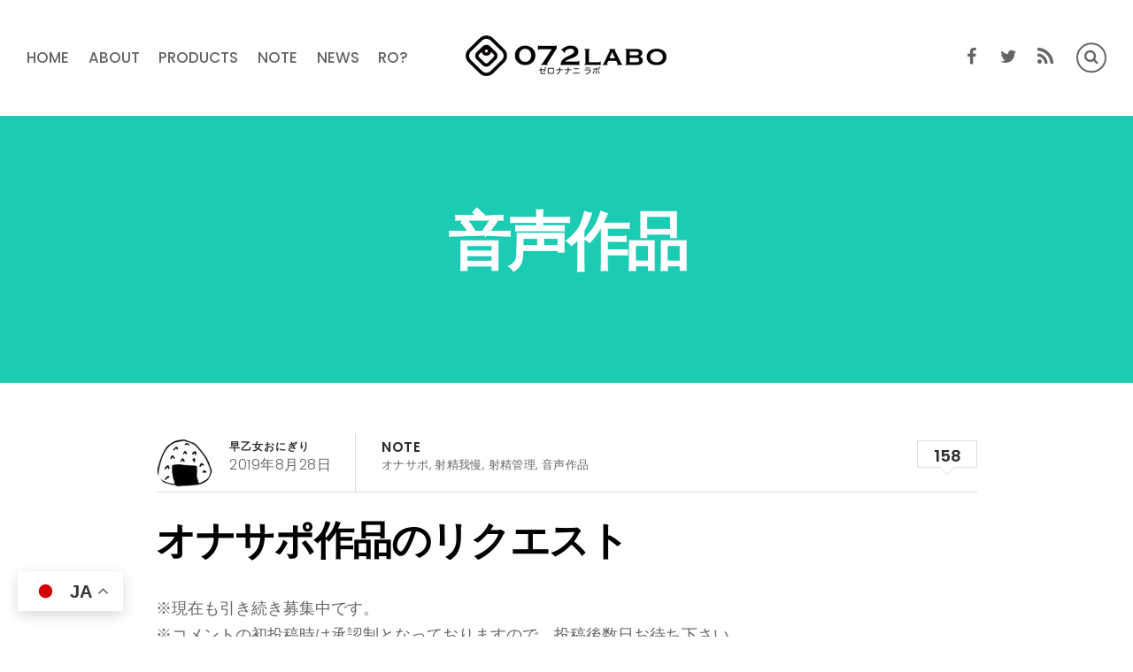

--- FILE ---
content_type: text/html; charset=UTF-8
request_url: https://072labo.com/tag/%E9%9F%B3%E5%A3%B0%E4%BD%9C%E5%93%81/
body_size: 72651
content:
<!DOCTYPE html>
<html lang="ja">
<head>
	<meta charset="UTF-8">


<!-- wp_header -->
<script>(function(html){ html.className = html.className.replace(/\bno-js\b/,'js'); if (html.classList) { html.classList.add( 'js' ); } else { html.className += ' js'; } })(document.documentElement);</script><title>音声作品 | 072LABO</title>

<!-- All in One SEO Pack 3.2.7 によって Michael Torbert の Semper Fi Web Design[293,320] -->

<meta name="keywords"  content="オナサポ,射精我慢,射精管理,音声作品,サークル,音声,cv,イラスト,声優,砂糖しお,絵師,豚たま子,シナリオ,ストーリー,作品,攻略,アダルトグッズ,オナホール,オナ指示,ゲーム,我慢" />
<link rel="next" href="https://072labo.com/tag/%E9%9F%B3%E5%A3%B0%E4%BD%9C%E5%93%81/page/2/" />

<script type="application/ld+json" class="aioseop-schema">{"@context":"https://schema.org","@graph":[{"@type":"Organization","@id":"https://072labo.com/#organization","url":"https://072labo.com/","name":"072LABO","sameAs":[]},{"@type":"WebSite","@id":"https://072labo.com/#website","url":"https://072labo.com/","name":"072LABO","publisher":{"@id":"https://072labo.com/#organization"}},{"@type":"CollectionPage","@id":"https://072labo.com/tag/%e9%9f%b3%e5%a3%b0%e4%bd%9c%e5%93%81/#collectionpage","url":"https://072labo.com/tag/%e9%9f%b3%e5%a3%b0%e4%bd%9c%e5%93%81/","inLanguage":"ja","name":"\u97f3\u58f0\u4f5c\u54c1","isPartOf":{"@id":"https://072labo.com/#website"}}]}</script>
<link rel="canonical" href="https://072labo.com/tag/%e9%9f%b3%e5%a3%b0%e4%bd%9c%e5%93%81/" />
<!-- All in One SEO Pack -->
<link rel='dns-prefetch' href='//static.addtoany.com' />
<link rel='dns-prefetch' href='//fonts.googleapis.com' />
<link rel='dns-prefetch' href='//s.w.org' />
<link rel="alternate" type="application/rss+xml" title="072LABO &raquo; フィード" href="https://072labo.com/feed/" />
<link rel="alternate" type="application/rss+xml" title="072LABO &raquo; コメントフィード" href="https://072labo.com/comments/feed/" />
<link rel="alternate" type="application/rss+xml" title="072LABO &raquo; 音声作品 タグのフィード" href="https://072labo.com/tag/%e9%9f%b3%e5%a3%b0%e4%bd%9c%e5%93%81/feed/" />
		<script type="text/javascript">
			window._wpemojiSettings = {"baseUrl":"https:\/\/s.w.org\/images\/core\/emoji\/2.2.1\/72x72\/","ext":".png","svgUrl":"https:\/\/s.w.org\/images\/core\/emoji\/2.2.1\/svg\/","svgExt":".svg","source":{"concatemoji":"https:\/\/072labo.com\/wp-includes\/js\/wp-emoji-release.min.js?ver=4.7.31"}};
			!function(t,a,e){var r,n,i,o=a.createElement("canvas"),l=o.getContext&&o.getContext("2d");function c(t){var e=a.createElement("script");e.src=t,e.defer=e.type="text/javascript",a.getElementsByTagName("head")[0].appendChild(e)}for(i=Array("flag","emoji4"),e.supports={everything:!0,everythingExceptFlag:!0},n=0;n<i.length;n++)e.supports[i[n]]=function(t){var e,a=String.fromCharCode;if(!l||!l.fillText)return!1;switch(l.clearRect(0,0,o.width,o.height),l.textBaseline="top",l.font="600 32px Arial",t){case"flag":return(l.fillText(a(55356,56826,55356,56819),0,0),o.toDataURL().length<3e3)?!1:(l.clearRect(0,0,o.width,o.height),l.fillText(a(55356,57331,65039,8205,55356,57096),0,0),e=o.toDataURL(),l.clearRect(0,0,o.width,o.height),l.fillText(a(55356,57331,55356,57096),0,0),e!==o.toDataURL());case"emoji4":return l.fillText(a(55357,56425,55356,57341,8205,55357,56507),0,0),e=o.toDataURL(),l.clearRect(0,0,o.width,o.height),l.fillText(a(55357,56425,55356,57341,55357,56507),0,0),e!==o.toDataURL()}return!1}(i[n]),e.supports.everything=e.supports.everything&&e.supports[i[n]],"flag"!==i[n]&&(e.supports.everythingExceptFlag=e.supports.everythingExceptFlag&&e.supports[i[n]]);e.supports.everythingExceptFlag=e.supports.everythingExceptFlag&&!e.supports.flag,e.DOMReady=!1,e.readyCallback=function(){e.DOMReady=!0},e.supports.everything||(r=function(){e.readyCallback()},a.addEventListener?(a.addEventListener("DOMContentLoaded",r,!1),t.addEventListener("load",r,!1)):(t.attachEvent("onload",r),a.attachEvent("onreadystatechange",function(){"complete"===a.readyState&&e.readyCallback()})),(r=e.source||{}).concatemoji?c(r.concatemoji):r.wpemoji&&r.twemoji&&(c(r.twemoji),c(r.wpemoji)))}(window,document,window._wpemojiSettings);
		</script>
		<style type="text/css">
img.wp-smiley,
img.emoji {
	display: inline !important;
	border: none !important;
	box-shadow: none !important;
	height: 1em !important;
	width: 1em !important;
	margin: 0 .07em !important;
	vertical-align: -0.1em !important;
	background: none !important;
	padding: 0 !important;
}
</style>
<link rel='stylesheet' id='themify-common-css'  href='https://072labo.com/wp-content/themes/themify-simple/themify/css/themify.common.css?ver=4.7.31' type='text/css' media='all' />
<meta name="builder-styles-css" content="" id="builder-styles-css">
<link rel='stylesheet' id='theme-style-css'  href='https://072labo.com/wp-content/themes/themify-simple/style.css?ver=1.2.2' type='text/css' media='all' />
<link rel='stylesheet' id='themify-media-queries-css'  href='https://072labo.com/wp-content/themes/themify-simple/media-queries.css?ver=1.2.2' type='text/css' media='all' />
<link rel='stylesheet' id='themify-icons-css'  href='https://072labo.com/wp-content/themes/themify-simple/themify/themify-icons/themify-icons.css?ver=3.1.7' type='text/css' media='all' />
<link rel='stylesheet' id='themify-customize-css'  href='https://072labo.com/wp-content/uploads/themify-customizer.css?ver=20.05.07.16.17.22' type='text/css' media='all' />
<link rel='stylesheet' id='addtoany-css'  href='https://072labo.com/wp-content/plugins/add-to-any/addtoany.min.css?ver=1.16' type='text/css' media='all' />
<link rel='stylesheet' id='themify-google-fonts-css'  href='https://fonts.googleapis.com/css?family=Poppins%3A300%2C400%2C500%2C600%2C700%7COpen+Sans%3A400%2C600%2C700&#038;subset=latin&#038;ver=4.7.31' type='text/css' media='all' />
<script type='text/javascript' src='https://072labo.com/wp-includes/js/jquery/jquery.js?ver=1.12.4'></script>
<script type='text/javascript' src='https://072labo.com/wp-includes/js/jquery/jquery-migrate.min.js?ver=1.4.1'></script>
<script type='text/javascript'>
window.a2a_config=window.a2a_config||{};a2a_config.callbacks=[];a2a_config.overlays=[];a2a_config.templates={};a2a_localize = {
	Share: "共有",
	Save: "ブックマーク",
	Subscribe: "購読",
	Email: "メール",
	Bookmark: "ブックマーク",
	ShowAll: "すべて表示する",
	ShowLess: "小さく表示する",
	FindServices: "サービスを探す",
	FindAnyServiceToAddTo: "追加するサービスを今すぐ探す",
	PoweredBy: "Powered by",
	ShareViaEmail: "メールでシェアする",
	SubscribeViaEmail: "メールで購読する",
	BookmarkInYourBrowser: "ブラウザにブックマーク",
	BookmarkInstructions: "このページをブックマークするには、 Ctrl+D または \u2318+D を押下。",
	AddToYourFavorites: "お気に入りに追加",
	SendFromWebOrProgram: "任意のメールアドレスまたはメールプログラムから送信",
	EmailProgram: "メールプログラム",
	More: "詳細&#8230;",
	ThanksForSharing: "共有ありがとうございます !",
	ThanksForFollowing: "フォローありがとうございます !"
};
</script>
<script type='text/javascript' defer src='https://static.addtoany.com/menu/page.js'></script>
<script type='text/javascript' defer src='https://072labo.com/wp-content/plugins/add-to-any/addtoany.min.js?ver=1.1'></script>
<script type='text/javascript'>
/* <![CDATA[ */
var themifyScript = {"lightbox":{"lightboxSelector":".themify_lightbox","lightboxOn":true,"lightboxContentImages":true,"lightboxContentImagesSelector":".post-content a[href$=jpg],.page-content a[href$=jpg],.post-content a[href$=gif],.page-content a[href$=gif],.post-content a[href$=png],.page-content a[href$=png],.post-content a[href$=JPG],.page-content a[href$=JPG],.post-content a[href$=GIF],.page-content a[href$=GIF],.post-content a[href$=PNG],.page-content a[href$=PNG],.post-content a[href$=jpeg],.page-content a[href$=jpeg],.post-content a[href$=JPEG],.page-content a[href$=JPEG]","theme":"pp_default","social_tools":false,"allow_resize":true,"show_title":false,"overlay_gallery":false,"screenWidthNoLightbox":600,"deeplinking":false,"contentImagesAreas":".post, .type-page, .type-highlight, .type-slider","gallerySelector":".gallery-icon > a","lightboxGalleryOn":true},"lightboxContext":"#pagewrap"};
/* ]]> */
</script>
<script type='text/javascript' src='https://072labo.com/wp-content/themes/themify-simple/js/themify.script.js?ver=1.2.2'></script>
<link rel='https://api.w.org/' href='https://072labo.com/wp-json/' />
<link rel="EditURI" type="application/rsd+xml" title="RSD" href="https://072labo.com/xmlrpc.php?rsd" />
<link rel="wlwmanifest" type="application/wlwmanifest+xml" href="https://072labo.com/wp-includes/wlwmanifest.xml" /> 
<meta name="generator" content="WordPress 4.7.31" />




<link href="https://072labo.com/wp-content/uploads/2017/04/favicon.ico" rel="shortcut icon" /> 

<!-- Google tag (gtag.js) -->
<script async src="https://www.googletagmanager.com/gtag/js?id=G-4NWWE1SH93"></script>
<script>
  window.dataLayer = window.dataLayer || [];
  function gtag(){dataLayer.push(arguments);}
  gtag('js', new Date());

  gtag('config', 'G-4NWWE1SH93');
</script>	<script>
		var tf_mobile_menu_trigger_point = 1200;
	</script>
<meta name="viewport" content="width=device-width, initial-scale=1">
		<style type="text/css">.recentcomments a{display:inline !important;padding:0 !important;margin:0 !important;}</style>
		<!--[if lt IE 9]>
	<script src="js/respond.js"></script>

	<script src="http://html5shim.googlecode.com/svn/trunk/html5.js"></script>

	<script src="http://s3.amazonaws.com/nwapi/nwmatcher/nwmatcher-1.2.5-min.js"></script>
	<script type="text/javascript" src="http://cdnjs.cloudflare.com/ajax/libs/selectivizr/1.0.2/selectivizr-min.js"></script>
<![endif]-->

</head>

<body class="archive tag tag-28 themify-fw-3-1-7 themify-simple-1-2-2 skin-default webkit not-ie sidebar-none no-home list-post no-touch themify_lightboxed_images header-horizontal">

	<script type="text/javascript">
	function themifyMobileMenuTrigger() {
		if( document.body.clientWidth <= tf_mobile_menu_trigger_point ) {
			jQuery( 'body' ).addClass( 'mobile_menu_active' );
		} else {
			jQuery( 'body' ).removeClass( 'mobile_menu_active' );
		}
	}
	themifyMobileMenuTrigger();
	jQuery( window ).resize( themifyMobileMenuTrigger );
</script>

	<div id="pagewrap" class="hfeed site">

		<div id="headerwrap">

			
			<header id="header" class="pagewidth clearfix" itemscope="itemscope" itemtype="https://schema.org/WPHeader">

				
				<div id="logo-wrap">
					<div id="site-logo"><a href="https://072labo.com" title="072LABO"><img src="https://072labo.com/wp-content/uploads/2017/04/072LABO-1.png" alt="072LABO" title="072LABO" /></a></div>					<div id="site-description" class="site-description"><span>オナサポ・オナ指示☆今日も明日も笑顔でピクピク</span></div>				</div>

				<a id="menu-icon" href="#mobile-menu"></a>

				<div id="mobile-menu" class="sidemenu sidemenu-off">
					<div class="social-wrap">
						<div class="social-widget">
								<div id="themify-social-links-1008" class="widget themify-social-links"><ul class="social-links horizontal">
							<li class="social-link-item facebook font-icon icon-medium">
								<a href="https://fb.me/072labo" ><i class="fa fa-facebook" ></i>  </a>
							</li>
							<!-- /themify-link-item -->
							<li class="social-link-item twitter font-icon icon-medium">
								<a href="https://twitter.com/072labo" ><i class="fa fa-twitter" ></i>  </a>
							</li>
							<!-- /themify-link-item --></ul></div>
																		<div class="rss"><a href="https://072labo.com/feed/"></a></div>
														</div>
						<!-- /.social-widget -->
														<form method="get" id="searchform" action="https://072labo.com/">

	<i class="icon-search"></i>

	<input type="text" name="s" id="s" title="Search" value="" />

</form>						                    </div>
					<nav id="main-nav-wrap" itemscope="itemscope" itemtype="https://schema.org/SiteNavigationElement">
						<ul id="main-nav" class="main-nav menu-name-main-menu"><li id="menu-item-146" class="menu-item menu-item-type-post_type menu-item-object-page menu-item-home menu-item-146"><a href="https://072labo.com/">HOME</a></li>
<li id="menu-item-155" class="menu-item menu-item-type-post_type menu-item-object-page menu-item-155"><a href="https://072labo.com/about/">ABOUT</a></li>
<li id="menu-item-3517" class="menu-item menu-item-type-post_type menu-item-object-page menu-item-3517"><a href="https://072labo.com/products/">PRODUCTS</a></li>
<li id="menu-item-145" class="menu-item menu-item-type-post_type menu-item-object-page menu-item-145"><a href="https://072labo.com/note/">NOTE</a></li>
<li id="menu-item-2508" class="menu-item menu-item-type-post_type menu-item-object-page menu-item-2508"><a href="https://072labo.com/news/">NEWS</a></li>
<li id="menu-item-3645" class="menu-item menu-item-type-post_type menu-item-object-page menu-item-3645"><a href="https://072labo.com/how-to-ruinedorgasm/">RO?</a></li>
</ul>						<!-- /#main-nav -->
					</nav>


					<a id="menu-icon-close" href="#mobile-menu"></a>

				</div>
				<!-- /#mobile-menu -->

				
			</header>
			<!-- /#header -->

			
		</div>
		<!-- /#headerwrap -->

		<div id="body" class="clearfix">

			



		
				
				
				                        <div class="page-category-title-wrap">
                            <div class="category-title-overlay"></div>
                            <h1 class="page-category-title">音声作品</h1>
                            <div class="page-category-description"></div>
                        </div>
		
             <!-- layout -->
    <div id="layout" class="pagewidth clearfix">
    <!-- content -->
                    <div id="content" class="list-post">
                                                                <!-- loops-wrapper -->
                        <div id="loops-wrapper" class="loops-wrapper sidebar-none list-post">

                                
                                                                                        

<article id="post-3519" class="post clearfix post-3519 type-post status-publish format-standard hentry category-note tag-29 tag-63 tag-30 tag-28 has-post-title has-post-date has-post-category has-post-tag has-post-comment has-post-author ">
	
	
	
	
	
	<div class="post-content">
					<div class="post-meta entry-meta">
                                    <div class="post-author-wrapper">
                        	                        <span class="author-avatar">
	                            <img alt='早乙女おにぎり' src='https://072labo.com/wp-content/uploads/2017/04/onigiri-65x65.png' srcset='https://072labo.com/wp-content/uploads/2017/04/onigiri-130x130.png 2x' itemprop='image' class='avatar avatar-65 photo avatar-118 wp-user-avatar-118 alignnone photo' height='65' width='65' />	                        </span>
							<div class="post-author-inner-wrapper">
	                        	<span class="post-author"><span class="author vcard"><a class="url fn n" href="https://072labo.com/author/onigiri/" rel="author">早乙女おにぎり</a></span></span>
	                        	                        	                            <time datetime="2019-08-28" class="post-date entry-date updated">2019年8月28日</time>
	                        						</div>
                    </div>
                								<div class="post-cattag-wrapper">
										     <span class="post-category"><a href="https://072labo.com/category/note/" rel="tag">NOTE</a></span>					
										     <span class="post-tag"><a href="https://072labo.com/tag/%e3%82%aa%e3%83%8a%e3%82%b5%e3%83%9d/" rel="tag">オナサポ</a>, <a href="https://072labo.com/tag/%e5%b0%84%e7%b2%be%e6%88%91%e6%85%a2/" rel="tag">射精我慢</a>, <a href="https://072labo.com/tag/%e5%b0%84%e7%b2%be%e7%ae%a1%e7%90%86/" rel="tag">射精管理</a>, <a href="https://072labo.com/tag/%e9%9f%b3%e5%a3%b0%e4%bd%9c%e5%93%81/" rel="tag">音声作品</a></span>										</div>
				                                    <span class="post-comment"><a href="https://072labo.com/2019/08/%e3%82%aa%e3%83%8a%e3%82%b5%e3%83%9d%e4%bd%9c%e5%93%81%e3%81%ae%e3%83%aa%e3%82%af%e3%82%a8%e3%82%b9%e3%83%88/#comments">158</a></span>
                			</div>
		
        			 <h2 class="post-title entry-title"><a href="https://072labo.com/2019/08/%e3%82%aa%e3%83%8a%e3%82%b5%e3%83%9d%e4%bd%9c%e5%93%81%e3%81%ae%e3%83%aa%e3%82%af%e3%82%a8%e3%82%b9%e3%83%88/">オナサポ作品のリクエスト</a> </h2>		
		                            <div class="entry-content">
                                                <p>※現在も引き続き募集中です。<br />
※コメントの初投稿時は承認制となっておりますので、投稿後数日お待ち下さい。<br />
【<a href="#reply-title">コメントは最下部からどうぞ</a>】</p>
<p>拝啓　みなさま、こんにちは！早乙女おにぎりです。</p>
<p>おかげさまで、072LABOは先月、2周年を迎えることができました。これもみなさまに支えていただいたおかげです。</p>
<p>本当に多くのリクエストやレビューをいただきます。 <a href="https://072labo.com/2019/08/%e3%82%aa%e3%83%8a%e3%82%b5%e3%83%9d%e4%bd%9c%e5%93%81%e3%81%ae%e3%83%aa%e3%82%af%e3%82%a8%e3%82%b9%e3%83%88/#more-3519" class="more-link">More</a></p>
<div id="themify_builder_content-3519" data-postid="3519" class="themify_builder_content themify_builder_content-3519 themify_builder themify_builder_front">

	</div>
<!-- /themify_builder_content -->                                    </div>
            		
	</div>
	<!-- /.post-content -->
	
</article>
<!-- /.post -->
                                        
                                
                                                                                        

<article id="post-3106" class="post clearfix post-3106 type-post status-publish format-standard hentry category-note tag-29 tag-23 tag-50 tag-28 has-post-title has-post-date has-post-category has-post-tag has-post-comment has-post-author ">
	
	
	
	
	
	<div class="post-content">
					<div class="post-meta entry-meta">
                                    <div class="post-author-wrapper">
                        	                        <span class="author-avatar">
	                            <img alt='早乙女おにぎり' src='https://072labo.com/wp-content/uploads/2017/04/onigiri-65x65.png' srcset='https://072labo.com/wp-content/uploads/2017/04/onigiri-130x130.png 2x' itemprop='image' class='avatar avatar-65 photo avatar-118 wp-user-avatar-118 alignnone photo' height='65' width='65' />	                        </span>
							<div class="post-author-inner-wrapper">
	                        	<span class="post-author"><span class="author vcard"><a class="url fn n" href="https://072labo.com/author/onigiri/" rel="author">早乙女おにぎり</a></span></span>
	                        	                        	                            <time datetime="2018-05-18" class="post-date entry-date updated">2018年5月18日</time>
	                        						</div>
                    </div>
                								<div class="post-cattag-wrapper">
										     <span class="post-category"><a href="https://072labo.com/category/note/" rel="tag">NOTE</a></span>					
										     <span class="post-tag"><a href="https://072labo.com/tag/%e3%82%aa%e3%83%8a%e3%82%b5%e3%83%9d/" rel="tag">オナサポ</a>, <a href="https://072labo.com/tag/%e3%82%b5%e3%83%bc%e3%82%af%e3%83%ab/" rel="tag">サークル</a>, <a href="https://072labo.com/tag/%e9%9f%b3%e5%a3%b0/" rel="tag">音声</a>, <a href="https://072labo.com/tag/%e9%9f%b3%e5%a3%b0%e4%bd%9c%e5%93%81/" rel="tag">音声作品</a></span>										</div>
				                                    <span class="post-comment"><a href="https://072labo.com/2018/05/%e5%90%8c%e4%ba%ba%e9%9f%b3%e5%a3%b0%e3%81%a8%e3%81%84%e3%81%86%e4%b8%96%e7%95%8c/#respond">0</a></span>
                			</div>
		
        			 <h2 class="post-title entry-title"><a href="https://072labo.com/2018/05/%e5%90%8c%e4%ba%ba%e9%9f%b3%e5%a3%b0%e3%81%a8%e3%81%84%e3%81%86%e4%b8%96%e7%95%8c/">同人音声という世界</a> </h2>		
		                            <div class="entry-content">
                                                <p>こんにちは、早乙女おにぎりです。ブログを全く書いていないことに気づき、書いています。</p>
<p>ぼくは去年の初めまで同人音声という世界を知りませんでした。<br />
友達が造形師をやっているので、その関係でワンダーフェスティバルには毎年出展側で参加してまして、同人の世界もなんとなくは分かっていたつもりでした。<br />
でも音声は知りませんでした。 <a href="https://072labo.com/2018/05/%e5%90%8c%e4%ba%ba%e9%9f%b3%e5%a3%b0%e3%81%a8%e3%81%84%e3%81%86%e4%b8%96%e7%95%8c/#more-3106" class="more-link">More</a></p>
<div id="themify_builder_content-3106" data-postid="3106" class="themify_builder_content themify_builder_content-3106 themify_builder themify_builder_front">

	</div>
<!-- /themify_builder_content -->                                    </div>
            		
	</div>
	<!-- /.post-content -->
	
</article>
<!-- /.post -->
                                        
                                
                                                                                        

<article id="post-2888" class="post clearfix post-2888 type-post status-publish format-standard hentry category-note tag-cv tag-36 tag-29 tag-24 tag-63 tag-30 tag-67 tag-37 tag-38 tag-28 has-post-title has-post-date has-post-category has-post-tag has-post-comment has-post-author ">
	
	
	
	
	
	<div class="post-content">
					<div class="post-meta entry-meta">
                                    <div class="post-author-wrapper">
                        	                        <span class="author-avatar">
	                            <img alt='早乙女おにぎり' src='https://072labo.com/wp-content/uploads/2017/04/onigiri-65x65.png' srcset='https://072labo.com/wp-content/uploads/2017/04/onigiri-130x130.png 2x' itemprop='image' class='avatar avatar-65 photo avatar-118 wp-user-avatar-118 alignnone photo' height='65' width='65' />	                        </span>
							<div class="post-author-inner-wrapper">
	                        	<span class="post-author"><span class="author vcard"><a class="url fn n" href="https://072labo.com/author/onigiri/" rel="author">早乙女おにぎり</a></span></span>
	                        	                        	                            <time datetime="2017-12-12" class="post-date entry-date updated">2017年12月12日</time>
	                        						</div>
                    </div>
                								<div class="post-cattag-wrapper">
										     <span class="post-category"><a href="https://072labo.com/category/note/" rel="tag">NOTE</a></span>					
										     <span class="post-tag"><a href="https://072labo.com/tag/cv/" rel="tag">CV</a>, <a href="https://072labo.com/tag/%e3%82%a4%e3%83%a9%e3%82%b9%e3%83%88/" rel="tag">イラスト</a>, <a href="https://072labo.com/tag/%e3%82%aa%e3%83%8a%e3%82%b5%e3%83%9d/" rel="tag">オナサポ</a>, <a href="https://072labo.com/tag/%e5%a3%b0%e5%84%aa/" rel="tag">声優</a>, <a href="https://072labo.com/tag/%e5%b0%84%e7%b2%be%e6%88%91%e6%85%a2/" rel="tag">射精我慢</a>, <a href="https://072labo.com/tag/%e5%b0%84%e7%b2%be%e7%ae%a1%e7%90%86/" rel="tag">射精管理</a>, <a href="https://072labo.com/tag/%e7%a0%82%e7%b3%96%e3%81%97%e3%81%8a/" rel="tag">砂糖しお</a>, <a href="https://072labo.com/tag/%e7%b5%b5%e5%b8%ab/" rel="tag">絵師</a>, <a href="https://072labo.com/tag/%e8%b1%9a%e3%81%9f%e3%81%be%e5%ad%90/" rel="tag">豚たま子</a>, <a href="https://072labo.com/tag/%e9%9f%b3%e5%a3%b0%e4%bd%9c%e5%93%81/" rel="tag">音声作品</a></span>										</div>
				                                    <span class="post-comment"><a href="https://072labo.com/2017/12/%e3%82%82%e3%81%86%e3%81%99%e3%81%90%e7%99%ba%e5%a3%b2%e3%81%a7%e3%81%8d%e3%82%8b%e3%82%88%e3%81%86%e3%81%aa/#respond">0</a></span>
                			</div>
		
        			 <h2 class="post-title entry-title"><a href="https://072labo.com/2017/12/%e3%82%82%e3%81%86%e3%81%99%e3%81%90%e7%99%ba%e5%a3%b2%e3%81%a7%e3%81%8d%e3%82%8b%e3%82%88%e3%81%86%e3%81%aa/">もうすぐ発売できるような</a> </h2>		
		                            <div class="entry-content">
                                                <p>こんにちは！早乙女おにぎりです。</p>
<p>次の作品はもうすぐ販売開始になる予定です。シナリオは3本先までほぼ出来上がっているのですが、いろんな仕事がたまりまくっててどう進めていけば良いのやら。誰か手伝ってくれないかなぁ。 <a href="https://072labo.com/2017/12/%e3%82%82%e3%81%86%e3%81%99%e3%81%90%e7%99%ba%e5%a3%b2%e3%81%a7%e3%81%8d%e3%82%8b%e3%82%88%e3%81%86%e3%81%aa/#more-2888" class="more-link">More</a></p>
<div id="themify_builder_content-2888" data-postid="2888" class="themify_builder_content themify_builder_content-2888 themify_builder themify_builder_front">

	</div>
<!-- /themify_builder_content -->                                    </div>
            		
	</div>
	<!-- /.post-content -->
	
</article>
<!-- /.post -->
                                        
                                
                                                                                        

<article id="post-2844" class="post clearfix post-2844 type-post status-publish format-standard hentry category-note tag-69 tag-65 tag-51 tag-63 tag-30 tag-28 has-post-title has-post-date has-post-category has-post-tag has-post-comment has-post-author ">
	
	
	
	
	
	<div class="post-content">
					<div class="post-meta entry-meta">
                                    <div class="post-author-wrapper">
                        	                        <span class="author-avatar">
	                            <img alt='早乙女おにぎり' src='https://072labo.com/wp-content/uploads/2017/04/onigiri-65x65.png' srcset='https://072labo.com/wp-content/uploads/2017/04/onigiri-130x130.png 2x' itemprop='image' class='avatar avatar-65 photo avatar-118 wp-user-avatar-118 alignnone photo' height='65' width='65' />	                        </span>
							<div class="post-author-inner-wrapper">
	                        	<span class="post-author"><span class="author vcard"><a class="url fn n" href="https://072labo.com/author/onigiri/" rel="author">早乙女おにぎり</a></span></span>
	                        	                        	                            <time datetime="2017-10-21" class="post-date entry-date updated">2017年10月21日</time>
	                        						</div>
                    </div>
                								<div class="post-cattag-wrapper">
										     <span class="post-category"><a href="https://072labo.com/category/note/" rel="tag">NOTE</a></span>					
										     <span class="post-tag"><a href="https://072labo.com/tag/%e3%82%b7%e3%83%8a%e3%83%aa%e3%82%aa/" rel="tag">シナリオ</a>, <a href="https://072labo.com/tag/%e3%82%b9%e3%83%88%e3%83%bc%e3%83%aa%e3%83%bc/" rel="tag">ストーリー</a>, <a href="https://072labo.com/tag/%e4%bd%9c%e5%93%81/" rel="tag">作品</a>, <a href="https://072labo.com/tag/%e5%b0%84%e7%b2%be%e6%88%91%e6%85%a2/" rel="tag">射精我慢</a>, <a href="https://072labo.com/tag/%e5%b0%84%e7%b2%be%e7%ae%a1%e7%90%86/" rel="tag">射精管理</a>, <a href="https://072labo.com/tag/%e9%9f%b3%e5%a3%b0%e4%bd%9c%e5%93%81/" rel="tag">音声作品</a></span>										</div>
				                                    <span class="post-comment"><a href="https://072labo.com/2017/10/%e6%ac%a1%e4%bd%9c%e3%81%ae%e3%82%b7%e3%83%8a%e3%83%aa%e3%82%aa%e3%81%af%e3%81%bb%e3%81%bc%e5%ae%8c%e6%88%90/#respond">0</a></span>
                			</div>
		
        			 <h2 class="post-title entry-title"><a href="https://072labo.com/2017/10/%e6%ac%a1%e4%bd%9c%e3%81%ae%e3%82%b7%e3%83%8a%e3%83%aa%e3%82%aa%e3%81%af%e3%81%bb%e3%81%bc%e5%ae%8c%e6%88%90/">次作のシナリオはほぼ完成</a> </h2>		
		                            <div class="entry-content">
                                                <p>こんにちは。早乙女おにぎりです。</p>
<p>現在072LABO（ぜろななにらぼ）では2作を発売してまして、3作目は間もなく発売予定です。</p>
<p>1作目が「快楽地獄の一丁目」で、2作目が「早漏遺伝子滅亡計画1」で、3作目が「快楽地獄の二丁目」です。</p>
<p>そして、次に何を作ろうかと悩んだのですが、新シリーズを新たに作ることにしました。 <a href="https://072labo.com/2017/10/%e6%ac%a1%e4%bd%9c%e3%81%ae%e3%82%b7%e3%83%8a%e3%83%aa%e3%82%aa%e3%81%af%e3%81%bb%e3%81%bc%e5%ae%8c%e6%88%90/#more-2844" class="more-link">More</a></p>
<div id="themify_builder_content-2844" data-postid="2844" class="themify_builder_content themify_builder_content-2844 themify_builder themify_builder_front">

	</div>
<!-- /themify_builder_content -->                                    </div>
            		
	</div>
	<!-- /.post-content -->
	
</article>
<!-- /.post -->
                                        
                                
                                                                                        

<article id="post-2823" class="post clearfix post-2823 type-post status-publish format-standard hentry category-note tag-23 tag-51 tag-63 tag-68 tag-50 tag-28 has-post-title has-post-date has-post-category has-post-tag has-post-comment has-post-author ">
	
	
	
	
	
	<div class="post-content">
					<div class="post-meta entry-meta">
                                    <div class="post-author-wrapper">
                        	                        <span class="author-avatar">
	                            <img alt='早乙女おにぎり' src='https://072labo.com/wp-content/uploads/2017/04/onigiri-65x65.png' srcset='https://072labo.com/wp-content/uploads/2017/04/onigiri-130x130.png 2x' itemprop='image' class='avatar avatar-65 photo avatar-118 wp-user-avatar-118 alignnone photo' height='65' width='65' />	                        </span>
							<div class="post-author-inner-wrapper">
	                        	<span class="post-author"><span class="author vcard"><a class="url fn n" href="https://072labo.com/author/onigiri/" rel="author">早乙女おにぎり</a></span></span>
	                        	                        	                            <time datetime="2017-09-29" class="post-date entry-date updated">2017年9月29日</time>
	                        						</div>
                    </div>
                								<div class="post-cattag-wrapper">
										     <span class="post-category"><a href="https://072labo.com/category/note/" rel="tag">NOTE</a></span>					
										     <span class="post-tag"><a href="https://072labo.com/tag/%e3%82%b5%e3%83%bc%e3%82%af%e3%83%ab/" rel="tag">サークル</a>, <a href="https://072labo.com/tag/%e4%bd%9c%e5%93%81/" rel="tag">作品</a>, <a href="https://072labo.com/tag/%e5%b0%84%e7%b2%be%e6%88%91%e6%85%a2/" rel="tag">射精我慢</a>, <a href="https://072labo.com/tag/%e6%94%bb%e7%95%a5/" rel="tag">攻略</a>, <a href="https://072labo.com/tag/%e9%9f%b3%e5%a3%b0/" rel="tag">音声</a>, <a href="https://072labo.com/tag/%e9%9f%b3%e5%a3%b0%e4%bd%9c%e5%93%81/" rel="tag">音声作品</a></span>										</div>
				                                    <span class="post-comment"><a href="https://072labo.com/2017/09/%e6%97%a9%e6%bc%8f%e9%81%ba%e4%bc%9d%e5%ad%90%e6%bb%85%e4%ba%a1%e8%a8%88%e7%94%bb%e3%81%ae%e3%82%af%e3%83%aa%e3%82%a2/#comments">4</a></span>
                			</div>
		
        			 <h2 class="post-title entry-title"><a href="https://072labo.com/2017/09/%e6%97%a9%e6%bc%8f%e9%81%ba%e4%bc%9d%e5%ad%90%e6%bb%85%e4%ba%a1%e8%a8%88%e7%94%bb%e3%81%ae%e3%82%af%e3%83%aa%e3%82%a2/">早漏遺伝子滅亡計画のクリア</a> </h2>		
		                            <div class="entry-content">
                                                <p>こんにちは、早乙女おにぎりです。<br />
サークル2作目の早漏遺伝子滅亡計画1を多くの方に楽しんでいただけて嬉しいです。<br />
レビューも沢山いただけて大変感謝しております。<br />
パート2に反映させていきたいと思っております。 <a href="https://072labo.com/2017/09/%e6%97%a9%e6%bc%8f%e9%81%ba%e4%bc%9d%e5%ad%90%e6%bb%85%e4%ba%a1%e8%a8%88%e7%94%bb%e3%81%ae%e3%82%af%e3%83%aa%e3%82%a2/#more-2823" class="more-link">More</a></p>
<div id="themify_builder_content-2823" data-postid="2823" class="themify_builder_content themify_builder_content-2823 themify_builder themify_builder_front">

	</div>
<!-- /themify_builder_content -->                                    </div>
            		
	</div>
	<!-- /.post-content -->
	
</article>
<!-- /.post -->
                                        
                                
                                                                                        

<article id="post-2820" class="post clearfix post-2820 type-post status-publish format-standard hentry category-note tag-60 tag-29 tag-59 tag-31 tag-64 tag-63 tag-62 tag-67 tag-38 tag-28 has-post-title has-post-date has-post-category has-post-tag has-post-comment has-post-author ">
	
	
	
	
	
	<div class="post-content">
					<div class="post-meta entry-meta">
                                    <div class="post-author-wrapper">
                        	                        <span class="author-avatar">
	                            <img alt='早乙女おにぎり' src='https://072labo.com/wp-content/uploads/2017/04/onigiri-65x65.png' srcset='https://072labo.com/wp-content/uploads/2017/04/onigiri-130x130.png 2x' itemprop='image' class='avatar avatar-65 photo avatar-118 wp-user-avatar-118 alignnone photo' height='65' width='65' />	                        </span>
							<div class="post-author-inner-wrapper">
	                        	<span class="post-author"><span class="author vcard"><a class="url fn n" href="https://072labo.com/author/onigiri/" rel="author">早乙女おにぎり</a></span></span>
	                        	                        	                            <time datetime="2017-09-21" class="post-date entry-date updated">2017年9月21日</time>
	                        						</div>
                    </div>
                								<div class="post-cattag-wrapper">
										     <span class="post-category"><a href="https://072labo.com/category/note/" rel="tag">NOTE</a></span>					
										     <span class="post-tag"><a href="https://072labo.com/tag/%e3%82%a2%e3%83%80%e3%83%ab%e3%83%88%e3%82%b0%e3%83%83%e3%82%ba/" rel="tag">アダルトグッズ</a>, <a href="https://072labo.com/tag/%e3%82%aa%e3%83%8a%e3%82%b5%e3%83%9d/" rel="tag">オナサポ</a>, <a href="https://072labo.com/tag/%e3%82%aa%e3%83%8a%e3%83%9b%e3%83%bc%e3%83%ab/" rel="tag">オナホール</a>, <a href="https://072labo.com/tag/%e3%82%aa%e3%83%8a%e6%8c%87%e7%a4%ba/" rel="tag">オナ指示</a>, <a href="https://072labo.com/tag/%e3%82%b2%e3%83%bc%e3%83%a0/" rel="tag">ゲーム</a>, <a href="https://072labo.com/tag/%e5%b0%84%e7%b2%be%e6%88%91%e6%85%a2/" rel="tag">射精我慢</a>, <a href="https://072labo.com/tag/%e6%88%91%e6%85%a2/" rel="tag">我慢</a>, <a href="https://072labo.com/tag/%e7%a0%82%e7%b3%96%e3%81%97%e3%81%8a/" rel="tag">砂糖しお</a>, <a href="https://072labo.com/tag/%e8%b1%9a%e3%81%9f%e3%81%be%e5%ad%90/" rel="tag">豚たま子</a>, <a href="https://072labo.com/tag/%e9%9f%b3%e5%a3%b0%e4%bd%9c%e5%93%81/" rel="tag">音声作品</a></span>										</div>
				                                    <span class="post-comment"><a href="https://072labo.com/2017/09/%e6%97%a9%e6%bc%8f%e9%81%ba%e4%bc%9d%e5%ad%90%e6%bb%85%e4%ba%a1%e8%a8%88%e7%94%bb1%e3%81%ae%e6%89%8b%e3%82%b3%e3%82%ad%e7%89%88%e3%81%a8%e3%82%aa%e3%83%8a%e3%83%9b%e7%89%88/#respond">0</a></span>
                			</div>
		
        			 <h2 class="post-title entry-title"><a href="https://072labo.com/2017/09/%e6%97%a9%e6%bc%8f%e9%81%ba%e4%bc%9d%e5%ad%90%e6%bb%85%e4%ba%a1%e8%a8%88%e7%94%bb1%e3%81%ae%e6%89%8b%e3%82%b3%e3%82%ad%e7%89%88%e3%81%a8%e3%82%aa%e3%83%8a%e3%83%9b%e7%89%88/">早漏遺伝子滅亡計画1の手コキ版とオナホ版</a> </h2>		
		                            <div class="entry-content">
                                                <p>こんにちは、早乙女おにぎりです。</p>
<p>昨日ようやく早漏遺伝子滅亡計画1の手コキ版の販売をスタートしました。準備の遅れから、手コキ版までスタートが遅くなってしまい申し訳ございませんでした。聴き流すだけなのですが、ゲームになっています。 <a href="https://072labo.com/2017/09/%e6%97%a9%e6%bc%8f%e9%81%ba%e4%bc%9d%e5%ad%90%e6%bb%85%e4%ba%a1%e8%a8%88%e7%94%bb1%e3%81%ae%e6%89%8b%e3%82%b3%e3%82%ad%e7%89%88%e3%81%a8%e3%82%aa%e3%83%8a%e3%83%9b%e7%89%88/#more-2820" class="more-link">More</a></p>
<div id="themify_builder_content-2820" data-postid="2820" class="themify_builder_content themify_builder_content-2820 themify_builder themify_builder_front">

	</div>
<!-- /themify_builder_content -->                                    </div>
            		
	</div>
	<!-- /.post-content -->
	
</article>
<!-- /.post -->
                                        
                                
                                                                                        

<article id="post-2812" class="post clearfix post-2812 type-post status-publish format-standard hentry category-note tag-60 tag-29 tag-59 tag-31 tag-64 tag-63 tag-28 has-post-title has-post-date has-post-category has-post-tag has-post-comment has-post-author ">
	
	
	
	
	
	<div class="post-content">
					<div class="post-meta entry-meta">
                                    <div class="post-author-wrapper">
                        	                        <span class="author-avatar">
	                            <img alt='早乙女おにぎり' src='https://072labo.com/wp-content/uploads/2017/04/onigiri-65x65.png' srcset='https://072labo.com/wp-content/uploads/2017/04/onigiri-130x130.png 2x' itemprop='image' class='avatar avatar-65 photo avatar-118 wp-user-avatar-118 alignnone photo' height='65' width='65' />	                        </span>
							<div class="post-author-inner-wrapper">
	                        	<span class="post-author"><span class="author vcard"><a class="url fn n" href="https://072labo.com/author/onigiri/" rel="author">早乙女おにぎり</a></span></span>
	                        	                        	                            <time datetime="2017-09-06" class="post-date entry-date updated">2017年9月6日</time>
	                        						</div>
                    </div>
                								<div class="post-cattag-wrapper">
										     <span class="post-category"><a href="https://072labo.com/category/note/" rel="tag">NOTE</a></span>					
										     <span class="post-tag"><a href="https://072labo.com/tag/%e3%82%a2%e3%83%80%e3%83%ab%e3%83%88%e3%82%b0%e3%83%83%e3%82%ba/" rel="tag">アダルトグッズ</a>, <a href="https://072labo.com/tag/%e3%82%aa%e3%83%8a%e3%82%b5%e3%83%9d/" rel="tag">オナサポ</a>, <a href="https://072labo.com/tag/%e3%82%aa%e3%83%8a%e3%83%9b%e3%83%bc%e3%83%ab/" rel="tag">オナホール</a>, <a href="https://072labo.com/tag/%e3%82%aa%e3%83%8a%e6%8c%87%e7%a4%ba/" rel="tag">オナ指示</a>, <a href="https://072labo.com/tag/%e3%82%b2%e3%83%bc%e3%83%a0/" rel="tag">ゲーム</a>, <a href="https://072labo.com/tag/%e5%b0%84%e7%b2%be%e6%88%91%e6%85%a2/" rel="tag">射精我慢</a>, <a href="https://072labo.com/tag/%e9%9f%b3%e5%a3%b0%e4%bd%9c%e5%93%81/" rel="tag">音声作品</a></span>										</div>
				                                    <span class="post-comment"><a href="https://072labo.com/2017/09/%e6%97%a9%e6%bc%8f%e9%81%ba%e4%bc%9d%e5%ad%90%e6%bb%85%e4%ba%a1%e8%a8%88%e7%94%bb1%e3%81%ae%e7%99%ba%e5%a3%b2/#respond">0</a></span>
                			</div>
		
        			 <h2 class="post-title entry-title"><a href="https://072labo.com/2017/09/%e6%97%a9%e6%bc%8f%e9%81%ba%e4%bc%9d%e5%ad%90%e6%bb%85%e4%ba%a1%e8%a8%88%e7%94%bb1%e3%81%ae%e7%99%ba%e5%a3%b2/">早漏遺伝子滅亡計画1の発売</a> </h2>		
		                            <div class="entry-content">
                                                <p>こんにちは！早乙女おにぎりです。</p>
<p>072LABO音声作品の第2弾「早漏遺伝子滅亡計画1」の発売時期についてですが、手コキ版の発売が遅れており申し訳ございません。かなりバタバタしてしまってて、打ち合わせの連続で時間が取れずにおりました。 <a href="https://072labo.com/2017/09/%e6%97%a9%e6%bc%8f%e9%81%ba%e4%bc%9d%e5%ad%90%e6%bb%85%e4%ba%a1%e8%a8%88%e7%94%bb1%e3%81%ae%e7%99%ba%e5%a3%b2/#more-2812" class="more-link">More</a></p>
<div id="themify_builder_content-2812" data-postid="2812" class="themify_builder_content themify_builder_content-2812 themify_builder themify_builder_front">

	</div>
<!-- /themify_builder_content -->                                    </div>
            		
	</div>
	<!-- /.post-content -->
	
</article>
<!-- /.post -->
                                        
                                
                                                                                        

<article id="post-2777" class="post clearfix post-2777 type-post status-publish format-standard hentry category-note tag-31 tag-64 tag-65 tag-51 tag-63 tag-62 tag-50 tag-28 has-post-title has-post-date has-post-category has-post-tag has-post-comment has-post-author ">
	
	
	
	
	
	<div class="post-content">
					<div class="post-meta entry-meta">
                                    <div class="post-author-wrapper">
                        	                        <span class="author-avatar">
	                            <img alt='早乙女おにぎり' src='https://072labo.com/wp-content/uploads/2017/04/onigiri-65x65.png' srcset='https://072labo.com/wp-content/uploads/2017/04/onigiri-130x130.png 2x' itemprop='image' class='avatar avatar-65 photo avatar-118 wp-user-avatar-118 alignnone photo' height='65' width='65' />	                        </span>
							<div class="post-author-inner-wrapper">
	                        	<span class="post-author"><span class="author vcard"><a class="url fn n" href="https://072labo.com/author/onigiri/" rel="author">早乙女おにぎり</a></span></span>
	                        	                        	                            <time datetime="2017-07-28" class="post-date entry-date updated">2017年7月28日</time>
	                        						</div>
                    </div>
                								<div class="post-cattag-wrapper">
										     <span class="post-category"><a href="https://072labo.com/category/note/" rel="tag">NOTE</a></span>					
										     <span class="post-tag"><a href="https://072labo.com/tag/%e3%82%aa%e3%83%8a%e6%8c%87%e7%a4%ba/" rel="tag">オナ指示</a>, <a href="https://072labo.com/tag/%e3%82%b2%e3%83%bc%e3%83%a0/" rel="tag">ゲーム</a>, <a href="https://072labo.com/tag/%e3%82%b9%e3%83%88%e3%83%bc%e3%83%aa%e3%83%bc/" rel="tag">ストーリー</a>, <a href="https://072labo.com/tag/%e4%bd%9c%e5%93%81/" rel="tag">作品</a>, <a href="https://072labo.com/tag/%e5%b0%84%e7%b2%be%e6%88%91%e6%85%a2/" rel="tag">射精我慢</a>, <a href="https://072labo.com/tag/%e6%88%91%e6%85%a2/" rel="tag">我慢</a>, <a href="https://072labo.com/tag/%e9%9f%b3%e5%a3%b0/" rel="tag">音声</a>, <a href="https://072labo.com/tag/%e9%9f%b3%e5%a3%b0%e4%bd%9c%e5%93%81/" rel="tag">音声作品</a></span>										</div>
				                                    <span class="post-comment"><a href="https://072labo.com/2017/07/%e3%82%aa%e3%83%8a%e3%82%b2%e3%83%bc%e3%83%a0/#respond">0</a></span>
                			</div>
		
        			 <h2 class="post-title entry-title"><a href="https://072labo.com/2017/07/%e3%82%aa%e3%83%8a%e3%82%b2%e3%83%bc%e3%83%a0/">オナゲーム</a> </h2>		
		                            <div class="entry-content">
                                                <p>こんにちは。早乙女おにぎりです。</p>
<p>072LABoの2作目はオナゲームとなります。ストーリーは以下のようになっております。</p>
<hr />
<p>強い世界にするために、過去の早漏の子種（こだね）を全滅させようと少し未来から射精ゲームにやってきたお姉さん。お姉さんは、早漏男子を次々とスピード射精させ、子種をゼロにしようと企む。早漏の性欲を無くすか子種を全滅させれば早漏の子孫は残らないのである。 <a href="https://072labo.com/2017/07/%e3%82%aa%e3%83%8a%e3%82%b2%e3%83%bc%e3%83%a0/#more-2777" class="more-link">More</a></p>
<div id="themify_builder_content-2777" data-postid="2777" class="themify_builder_content themify_builder_content-2777 themify_builder themify_builder_front">

	</div>
<!-- /themify_builder_content -->                                    </div>
            		
	</div>
	<!-- /.post-content -->
	
</article>
<!-- /.post -->
                                        
                                
                                                                                        

<article id="post-2760" class="post clearfix post-2760 type-post status-publish format-standard hentry category-note tag-29 tag-59 tag-64 tag-63 tag-30 tag-62 tag-50 tag-28 has-post-title has-post-date has-post-category has-post-tag has-post-comment has-post-author ">
	
	
	
	
	
	<div class="post-content">
					<div class="post-meta entry-meta">
                                    <div class="post-author-wrapper">
                        	                        <span class="author-avatar">
	                            <img alt='早乙女おにぎり' src='https://072labo.com/wp-content/uploads/2017/04/onigiri-65x65.png' srcset='https://072labo.com/wp-content/uploads/2017/04/onigiri-130x130.png 2x' itemprop='image' class='avatar avatar-65 photo avatar-118 wp-user-avatar-118 alignnone photo' height='65' width='65' />	                        </span>
							<div class="post-author-inner-wrapper">
	                        	<span class="post-author"><span class="author vcard"><a class="url fn n" href="https://072labo.com/author/onigiri/" rel="author">早乙女おにぎり</a></span></span>
	                        	                        	                            <time datetime="2017-07-22" class="post-date entry-date updated">2017年7月22日</time>
	                        						</div>
                    </div>
                								<div class="post-cattag-wrapper">
										     <span class="post-category"><a href="https://072labo.com/category/note/" rel="tag">NOTE</a></span>					
										     <span class="post-tag"><a href="https://072labo.com/tag/%e3%82%aa%e3%83%8a%e3%82%b5%e3%83%9d/" rel="tag">オナサポ</a>, <a href="https://072labo.com/tag/%e3%82%aa%e3%83%8a%e3%83%9b%e3%83%bc%e3%83%ab/" rel="tag">オナホール</a>, <a href="https://072labo.com/tag/%e3%82%b2%e3%83%bc%e3%83%a0/" rel="tag">ゲーム</a>, <a href="https://072labo.com/tag/%e5%b0%84%e7%b2%be%e6%88%91%e6%85%a2/" rel="tag">射精我慢</a>, <a href="https://072labo.com/tag/%e5%b0%84%e7%b2%be%e7%ae%a1%e7%90%86/" rel="tag">射精管理</a>, <a href="https://072labo.com/tag/%e6%88%91%e6%85%a2/" rel="tag">我慢</a>, <a href="https://072labo.com/tag/%e9%9f%b3%e5%a3%b0/" rel="tag">音声</a>, <a href="https://072labo.com/tag/%e9%9f%b3%e5%a3%b0%e4%bd%9c%e5%93%81/" rel="tag">音声作品</a></span>										</div>
				                                    <span class="post-comment"><a href="https://072labo.com/2017/07/%e9%9f%b3%e5%a3%b0%e3%81%a7%e5%b0%84%e7%b2%be%e6%88%91%e6%85%a2%e3%82%b2%e3%83%bc%e3%83%a0/#respond">0</a></span>
                			</div>
		
        			 <h2 class="post-title entry-title"><a href="https://072labo.com/2017/07/%e9%9f%b3%e5%a3%b0%e3%81%a7%e5%b0%84%e7%b2%be%e6%88%91%e6%85%a2%e3%82%b2%e3%83%bc%e3%83%a0/">音声で射精我慢ゲーム</a> </h2>		
		                            <div class="entry-content">
                                                <p>こんにちは。早乙女おにぎりです。</p>
<p>1作目のオナホ版、手コキ版の両方の販売もスタートし、一段落。</p>
<p>と思ったら、もう2作目の発売間近。慌ただしい毎日です。</p>
<p>2作目についてですが、1作目は射精管理作品でしたが、2作目は射精我慢作品となります。</p>
<p>結局はどちらも我慢しなければいけないのですが、1作目は、お姉さんは「イクなイクな」と言ってきました。 <a href="https://072labo.com/2017/07/%e9%9f%b3%e5%a3%b0%e3%81%a7%e5%b0%84%e7%b2%be%e6%88%91%e6%85%a2%e3%82%b2%e3%83%bc%e3%83%a0/#more-2760" class="more-link">More</a></p>
<div id="themify_builder_content-2760" data-postid="2760" class="themify_builder_content themify_builder_content-2760 themify_builder themify_builder_front">

	</div>
<!-- /themify_builder_content -->                                    </div>
            		
	</div>
	<!-- /.post-content -->
	
</article>
<!-- /.post -->
                                        
                                
                                                                                        

<article id="post-2696" class="post clearfix post-2696 type-post status-publish format-standard hentry category-note tag-29 tag-59 tag-28 has-post-title has-post-date has-post-category has-post-tag has-post-comment has-post-author ">
	
	
	
	
	
	<div class="post-content">
					<div class="post-meta entry-meta">
                                    <div class="post-author-wrapper">
                        	                        <span class="author-avatar">
	                            <img alt='早乙女おにぎり' src='https://072labo.com/wp-content/uploads/2017/04/onigiri-65x65.png' srcset='https://072labo.com/wp-content/uploads/2017/04/onigiri-130x130.png 2x' itemprop='image' class='avatar avatar-65 photo avatar-118 wp-user-avatar-118 alignnone photo' height='65' width='65' />	                        </span>
							<div class="post-author-inner-wrapper">
	                        	<span class="post-author"><span class="author vcard"><a class="url fn n" href="https://072labo.com/author/onigiri/" rel="author">早乙女おにぎり</a></span></span>
	                        	                        	                            <time datetime="2017-06-01" class="post-date entry-date updated">2017年6月1日</time>
	                        						</div>
                    </div>
                								<div class="post-cattag-wrapper">
										     <span class="post-category"><a href="https://072labo.com/category/note/" rel="tag">NOTE</a></span>					
										     <span class="post-tag"><a href="https://072labo.com/tag/%e3%82%aa%e3%83%8a%e3%82%b5%e3%83%9d/" rel="tag">オナサポ</a>, <a href="https://072labo.com/tag/%e3%82%aa%e3%83%8a%e3%83%9b%e3%83%bc%e3%83%ab/" rel="tag">オナホール</a>, <a href="https://072labo.com/tag/%e9%9f%b3%e5%a3%b0%e4%bd%9c%e5%93%81/" rel="tag">音声作品</a></span>										</div>
				                                    <span class="post-comment"><a href="https://072labo.com/2017/06/2%e4%bd%9c%e7%9b%ae%e3%81%ae%e5%88%b6%e4%bd%9c%e3%82%92%e3%82%b9%e3%82%bf%e3%83%bc%e3%83%88%e3%81%97%e3%81%be%e3%81%97%e3%81%9f/#respond">0</a></span>
                			</div>
		
        			 <h2 class="post-title entry-title"><a href="https://072labo.com/2017/06/2%e4%bd%9c%e7%9b%ae%e3%81%ae%e5%88%b6%e4%bd%9c%e3%82%92%e3%82%b9%e3%82%bf%e3%83%bc%e3%83%88%e3%81%97%e3%81%be%e3%81%97%e3%81%9f/">2作目の制作をスタートしました</a> </h2>		
		                            <div class="entry-content">
                                                <p>こんにちは。早乙女おにぎりです。</p>
<p>1作目の進捗状況としましては、本編の編集はほぼ終了しておりまして、現在、オナホール等の準備を進めております。オナホール自体は完成しておりますので、パッケージやPOPの作成などです。</p>
<p>同時に2作目も進めております。まだ1作目を発売する前から2作目の制作で、多少混乱しておりますが、まあ、どうにかなるでしょうし、これも経験かなと思っています。 <a href="https://072labo.com/2017/06/2%e4%bd%9c%e7%9b%ae%e3%81%ae%e5%88%b6%e4%bd%9c%e3%82%92%e3%82%b9%e3%82%bf%e3%83%bc%e3%83%88%e3%81%97%e3%81%be%e3%81%97%e3%81%9f/#more-2696" class="more-link">More</a></p>
<div id="themify_builder_content-2696" data-postid="2696" class="themify_builder_content themify_builder_content-2696 themify_builder themify_builder_front">

	</div>
<!-- /themify_builder_content -->                                    </div>
            		
	</div>
	<!-- /.post-content -->
	
</article>
<!-- /.post -->
                                        
                                
                        </div>
                        <!-- /loops-wrapper -->

                        
	<div class="pagenav clearfix"> <span class="number current">1</span>  <a href="https://072labo.com/tag/%E9%9F%B3%E5%A3%B0%E4%BD%9C%E5%93%81/page/2/" class="number">2</a> </div>

                
                                </div>
        <!-- /#content -->


</div>
<!-- /#layout -->


        			</div>
			<!-- /body -->

			<div id="footerwrap">

				
				<footer id="footer" class="pagewidth">

					
					<div class="back-top clearfix">
                        <div class="arrow-up"><a href="#header"></a></div>
                    </div>

                    	
	<div class="footer-widgets clearfix">

								<div class=" first">
							</div>
		
	</div>
	<!-- /.footer-widgets -->


					<ul id="footer-nav" class="footer-nav menu-name-main-menu"><li class="menu-item menu-item-type-post_type menu-item-object-page menu-item-home menu-item-146"><a href="https://072labo.com/">HOME</a></li>
<li class="menu-item menu-item-type-post_type menu-item-object-page menu-item-155"><a href="https://072labo.com/about/">ABOUT</a></li>
<li class="menu-item menu-item-type-post_type menu-item-object-page menu-item-3517"><a href="https://072labo.com/products/">PRODUCTS</a></li>
<li class="menu-item menu-item-type-post_type menu-item-object-page menu-item-145"><a href="https://072labo.com/note/">NOTE</a></li>
<li class="menu-item menu-item-type-post_type menu-item-object-page menu-item-2508"><a href="https://072labo.com/news/">NEWS</a></li>
<li class="menu-item menu-item-type-post_type menu-item-object-page menu-item-3645"><a href="https://072labo.com/how-to-ruinedorgasm/">RO?</a></li>
</ul>
											<div class="footer-social-widgets">
							<div id="themify-social-links-1009" class="widget themify-social-links"><ul class="social-links horizontal">
							<li class="social-link-item facebook font-icon icon-large">
								<a href="https://fb.me/072labo" ><i class="fa fa-facebook" ></i>  </a>
							</li>
							<!-- /themify-link-item -->
							<li class="social-link-item twitter font-icon icon-large">
								<a href="https://twitter.com/072labo" ><i class="fa fa-twitter" ></i>  </a>
							</li>
							<!-- /themify-link-item --></ul></div>						</div>
						<!-- /.footer-social-widgets -->
					
					<div class="footer-text clearfix">
						<div class="one">&copy; <a href="https://072labo.com">072LABO</a> 2026</div>											</div>
					<!-- /footer-text -->

					
				</footer>
				<!-- /#footer -->

				
			</div>
			<!-- /#footerwrap -->

		</div>
		<!-- /#pagewrap -->
		<!-- wp_footer -->
		<div class="gtranslate_wrapper" id="gt-wrapper-63495703"></div>

<script type='text/javascript'>
/* <![CDATA[ */
var themify_vars = {"version":"3.1.7","url":"https:\/\/072labo.com\/wp-content\/themes\/themify-simple\/themify","map_key":null,"includesURL":"https:\/\/072labo.com\/wp-includes\/","isCached":"on","minify":{"css":{"themify-icons":false,"themify.framework":false,"lightbox":false,"themify-builder-style":false},"js":{"backstretch.themify-version":false,"themify.dropdown":false,"themify.builder.script":false,"themify.scroll-highlight":false,"themify-youtube-bg":false,"themify.parallaxit":false}}};
var tbLocalScript = {"isAnimationActive":"1","isParallaxActive":"1","isParallaxScrollActive":"1","animationInviewSelectors":[".module.wow",".themify_builder_content .themify_builder_row.wow",".module_row.wow",".builder-posts-wrap > .post.wow"],"backgroundSlider":{"autoplay":5000,"speed":2000},"animationOffset":"100","videoPoster":"https:\/\/072labo.com\/wp-content\/themes\/themify-simple\/themify\/themify-builder\/img\/blank.png","backgroundVideoLoop":"yes","builder_url":"https:\/\/072labo.com\/wp-content\/themes\/themify-simple\/themify\/themify-builder","framework_url":"https:\/\/072labo.com\/wp-content\/themes\/themify-simple\/themify","version":"3.1.7","fullwidth_support":"","fullwidth_container":"body","loadScrollHighlight":"1","addons":[],"breakpoints":{"tablet_landscape":[769,"1024"],"tablet":[681,"768"],"mobile":"680"}};
var themifyScript = {"lightbox":{"lightboxSelector":".themify_lightbox","lightboxOn":true,"lightboxContentImages":true,"lightboxContentImagesSelector":".post-content a[href$=jpg],.page-content a[href$=jpg],.post-content a[href$=gif],.page-content a[href$=gif],.post-content a[href$=png],.page-content a[href$=png],.post-content a[href$=JPG],.page-content a[href$=JPG],.post-content a[href$=GIF],.page-content a[href$=GIF],.post-content a[href$=PNG],.page-content a[href$=PNG],.post-content a[href$=jpeg],.page-content a[href$=jpeg],.post-content a[href$=JPEG],.page-content a[href$=JPEG]","theme":"pp_default","social_tools":false,"allow_resize":true,"show_title":false,"overlay_gallery":false,"screenWidthNoLightbox":600,"deeplinking":false,"contentImagesAreas":".post, .type-page, .type-highlight, .type-slider","gallerySelector":".gallery-icon > a","lightboxGalleryOn":true},"lightboxContext":"body"};
var tbScrollHighlight = {"fixedHeaderSelector":"#headerwrap.fixed-header","speed":"900","navigation":"#main-nav","scrollOffset":"0"};
/* ]]> */
</script>
<script type='text/javascript' src='https://072labo.com/wp-content/themes/themify-simple/themify/js/main.js?ver=3.1.7'></script>
<script type='text/javascript' src='https://072labo.com/wp-content/themes/themify-simple/themify/js/themify.sidemenu.js?ver=3.1.7'></script>
<script type='text/javascript' src='https://072labo.com/wp-includes/js/wp-embed.min.js?ver=4.7.31'></script>
<script type='text/javascript'>
window.gtranslateSettings = /* document.write */ window.gtranslateSettings || {};window.gtranslateSettings['63495703'] = {"default_language":"ja","languages":["zh-CN","nl","en","fr","de","it","ja","ko","pt","ru","es"],"url_structure":"none","flag_style":"2d","wrapper_selector":"#gt-wrapper-63495703","alt_flags":[],"float_switcher_open_direction":"top","switcher_horizontal_position":"left","switcher_vertical_position":"bottom","flags_location":"\/wp-content\/plugins\/gtranslate\/flags\/"};
</script><script src="https://072labo.com/wp-content/plugins/gtranslate/js/float.js?ver=4.7.31" data-no-optimize="1" data-no-minify="1" data-gt-orig-url="/tag/%E9%9F%B3%E5%A3%B0%E4%BD%9C%E5%93%81/" data-gt-orig-domain="072labo.com" data-gt-widget-id="63495703" defer></script>		<!-- SCHEMA BEGIN --><script type="application/ld+json">[{"@context":"http:\/\/schema.org","@type":"Article","mainEntityOfPage":{"@type":"WebPage","@id":"https:\/\/072labo.com\/2019\/08\/%e3%82%aa%e3%83%8a%e3%82%b5%e3%83%9d%e4%bd%9c%e5%93%81%e3%81%ae%e3%83%aa%e3%82%af%e3%82%a8%e3%82%b9%e3%83%88\/"},"headline":"\u30aa\u30ca\u30b5\u30dd\u4f5c\u54c1\u306e\u30ea\u30af\u30a8\u30b9\u30c8","datePublished":"2019-08-28T12:39:39+00:00","dateModified":"2019-08-28T12:39:39+00:00","author":{"@type":"Person","name":"\u65e9\u4e59\u5973\u304a\u306b\u304e\u308a"},"publisher":{"@type":"Organization","name":"","logo":{"@type":"ImageObject","url":"","width":0,"height":0}},"description":"\u203b\u73fe\u5728\u3082\u5f15\u304d\u7d9a\u304d\u52df\u96c6\u4e2d\u3067\u3059\u3002 \u203b\u30b3\u30e1\u30f3\u30c8\u306e\u521d\u6295\u7a3f\u6642\u306f\u627f\u8a8d\u5236\u3068\u306a\u3063\u3066\u304a\u308a\u307e\u3059\u306e\u3067\u3001\u6295\u7a3f\u5f8c\u6570\u65e5\u304a\u5f85\u3061\u4e0b\u3055\u3044\u3002 \u3010\u30b3\u30e1\u30f3\u30c8\u306f\u6700\u4e0b\u90e8\u304b\u3089\u3069\u3046\u305e\u3011 \u62dd\u5553\u3000\u307f\u306a\u3055\u307e\u3001\u3053\u3093\u306b\u3061\u306f\uff01\u65e9\u4e59\u5973\u304a\u306b\u304e\u308a\u3067\u3059\u3002 \u304a\u304b\u3052\u3055\u307e\u3067\u3001072LABO\u306f\u5148 [&hellip;]","commentCount":"158"},{"@context":"http:\/\/schema.org","@type":"Article","mainEntityOfPage":{"@type":"WebPage","@id":"https:\/\/072labo.com\/2018\/05\/%e5%90%8c%e4%ba%ba%e9%9f%b3%e5%a3%b0%e3%81%a8%e3%81%84%e3%81%86%e4%b8%96%e7%95%8c\/"},"headline":"\u540c\u4eba\u97f3\u58f0\u3068\u3044\u3046\u4e16\u754c","datePublished":"2018-05-18T11:24:31+00:00","dateModified":"2018-05-18T11:24:31+00:00","author":{"@type":"Person","name":"\u65e9\u4e59\u5973\u304a\u306b\u304e\u308a"},"publisher":{"@type":"Organization","name":"","logo":{"@type":"ImageObject","url":"","width":0,"height":0}},"description":"\u3053\u3093\u306b\u3061\u306f\u3001\u65e9\u4e59\u5973\u304a\u306b\u304e\u308a\u3067\u3059\u3002\u30d6\u30ed\u30b0\u3092\u5168\u304f\u66f8\u3044\u3066\u3044\u306a\u3044\u3053\u3068\u306b\u6c17\u3065\u304d\u3001\u66f8\u3044\u3066\u3044\u307e\u3059\u3002 \u307c\u304f\u306f\u53bb\u5e74\u306e\u521d\u3081\u307e\u3067\u540c\u4eba\u97f3\u58f0\u3068\u3044\u3046\u4e16\u754c\u3092\u77e5\u308a\u307e\u305b\u3093\u3067\u3057\u305f\u3002 \u53cb\u9054\u304c\u9020\u5f62\u5e2b\u3092\u3084\u3063\u3066\u3044\u308b\u306e\u3067\u3001\u305d\u306e\u95a2\u4fc2\u3067\u30ef\u30f3\u30c0\u30fc\u30d5\u30a7\u30b9\u30c6\u30a3\u30d0\u30eb\u306b\u306f\u6bce\u5e74\u51fa\u5c55 [&hellip;]","commentCount":"0"},{"@context":"http:\/\/schema.org","@type":"Article","mainEntityOfPage":{"@type":"WebPage","@id":"https:\/\/072labo.com\/2017\/12\/%e3%82%82%e3%81%86%e3%81%99%e3%81%90%e7%99%ba%e5%a3%b2%e3%81%a7%e3%81%8d%e3%82%8b%e3%82%88%e3%81%86%e3%81%aa\/"},"headline":"\u3082\u3046\u3059\u3050\u767a\u58f2\u3067\u304d\u308b\u3088\u3046\u306a","datePublished":"2017-12-12T12:27:27+00:00","dateModified":"2017-12-12T12:27:27+00:00","author":{"@type":"Person","name":"\u65e9\u4e59\u5973\u304a\u306b\u304e\u308a"},"publisher":{"@type":"Organization","name":"","logo":{"@type":"ImageObject","url":"","width":0,"height":0}},"description":"\u3053\u3093\u306b\u3061\u306f\uff01\u65e9\u4e59\u5973\u304a\u306b\u304e\u308a\u3067\u3059\u3002 \u6b21\u306e\u4f5c\u54c1\u306f\u3082\u3046\u3059\u3050\u8ca9\u58f2\u958b\u59cb\u306b\u306a\u308b\u4e88\u5b9a\u3067\u3059\u3002\u30b7\u30ca\u30ea\u30aa\u306f3\u672c\u5148\u307e\u3067\u307b\u307c\u51fa\u6765\u4e0a\u304c\u3063\u3066\u3044\u308b\u306e\u3067\u3059\u304c\u3001\u3044\u308d\u3093\u306a\u4ed5\u4e8b\u304c\u305f\u307e\u308a\u307e\u304f\u3063\u3066\u3066\u3069\u3046\u9032\u3081\u3066\u3044\u3051\u3070\u826f\u3044\u306e\u3084\u3089\u3002\u8ab0\u304b\u624b\u4f1d\u3063\u3066\u304f\u308c\u306a\u3044\u304b\u306a\u3041\u3002","commentCount":"0"},{"@context":"http:\/\/schema.org","@type":"Article","mainEntityOfPage":{"@type":"WebPage","@id":"https:\/\/072labo.com\/2017\/10\/%e6%ac%a1%e4%bd%9c%e3%81%ae%e3%82%b7%e3%83%8a%e3%83%aa%e3%82%aa%e3%81%af%e3%81%bb%e3%81%bc%e5%ae%8c%e6%88%90\/"},"headline":"\u6b21\u4f5c\u306e\u30b7\u30ca\u30ea\u30aa\u306f\u307b\u307c\u5b8c\u6210","datePublished":"2017-10-21T11:01:04+00:00","dateModified":"2017-10-21T11:01:04+00:00","author":{"@type":"Person","name":"\u65e9\u4e59\u5973\u304a\u306b\u304e\u308a"},"publisher":{"@type":"Organization","name":"","logo":{"@type":"ImageObject","url":"","width":0,"height":0}},"description":"\u3053\u3093\u306b\u3061\u306f\u3002\u65e9\u4e59\u5973\u304a\u306b\u304e\u308a\u3067\u3059\u3002 \u73fe\u5728072LABO\uff08\u305c\u308d\u306a\u306a\u306b\u3089\u307c\uff09\u3067\u306f2\u4f5c\u3092\u767a\u58f2\u3057\u3066\u307e\u3057\u3066\u30013\u4f5c\u76ee\u306f\u9593\u3082\u306a\u304f\u767a\u58f2\u4e88\u5b9a\u3067\u3059\u3002 1\u4f5c\u76ee\u304c\u300c\u5feb\u697d\u5730\u7344\u306e\u4e00\u4e01\u76ee\u300d\u3067\u30012\u4f5c\u76ee\u304c\u300c\u65e9\u6f0f\u907a\u4f1d\u5b50\u6ec5\u4ea1\u8a08\u753b1\u300d\u3067\u30013\u4f5c\u76ee\u304c\u300c\u5feb\u697d\u5730\u7344\u306e\u4e8c\u4e01 [&hellip;]","commentCount":"0"},{"@context":"http:\/\/schema.org","@type":"Article","mainEntityOfPage":{"@type":"WebPage","@id":"https:\/\/072labo.com\/2017\/09\/%e6%97%a9%e6%bc%8f%e9%81%ba%e4%bc%9d%e5%ad%90%e6%bb%85%e4%ba%a1%e8%a8%88%e7%94%bb%e3%81%ae%e3%82%af%e3%83%aa%e3%82%a2\/"},"headline":"\u65e9\u6f0f\u907a\u4f1d\u5b50\u6ec5\u4ea1\u8a08\u753b\u306e\u30af\u30ea\u30a2","datePublished":"2017-09-29T15:27:39+00:00","dateModified":"2017-09-29T15:27:39+00:00","author":{"@type":"Person","name":"\u65e9\u4e59\u5973\u304a\u306b\u304e\u308a"},"publisher":{"@type":"Organization","name":"","logo":{"@type":"ImageObject","url":"","width":0,"height":0}},"description":"\u3053\u3093\u306b\u3061\u306f\u3001\u65e9\u4e59\u5973\u304a\u306b\u304e\u308a\u3067\u3059\u3002 \u30b5\u30fc\u30af\u30eb2\u4f5c\u76ee\u306e\u65e9\u6f0f\u907a\u4f1d\u5b50\u6ec5\u4ea1\u8a08\u753b1\u3092\u591a\u304f\u306e\u65b9\u306b\u697d\u3057\u3093\u3067\u3044\u305f\u3060\u3051\u3066\u5b09\u3057\u3044\u3067\u3059\u3002 \u30ec\u30d3\u30e5\u30fc\u3082\u6ca2\u5c71\u3044\u305f\u3060\u3051\u3066\u5927\u5909\u611f\u8b1d\u3057\u3066\u304a\u308a\u307e\u3059\u3002 \u30d1\u30fc\u30c82\u306b\u53cd\u6620\u3055\u305b\u3066\u3044\u304d\u305f\u3044\u3068\u601d\u3063\u3066\u304a\u308a\u307e\u3059\u3002","commentCount":"4"},{"@context":"http:\/\/schema.org","@type":"Article","mainEntityOfPage":{"@type":"WebPage","@id":"https:\/\/072labo.com\/2017\/09\/%e6%97%a9%e6%bc%8f%e9%81%ba%e4%bc%9d%e5%ad%90%e6%bb%85%e4%ba%a1%e8%a8%88%e7%94%bb1%e3%81%ae%e6%89%8b%e3%82%b3%e3%82%ad%e7%89%88%e3%81%a8%e3%82%aa%e3%83%8a%e3%83%9b%e7%89%88\/"},"headline":"\u65e9\u6f0f\u907a\u4f1d\u5b50\u6ec5\u4ea1\u8a08\u753b1\u306e\u624b\u30b3\u30ad\u7248\u3068\u30aa\u30ca\u30db\u7248","datePublished":"2017-09-21T11:31:50+00:00","dateModified":"2017-09-21T11:31:50+00:00","author":{"@type":"Person","name":"\u65e9\u4e59\u5973\u304a\u306b\u304e\u308a"},"publisher":{"@type":"Organization","name":"","logo":{"@type":"ImageObject","url":"","width":0,"height":0}},"description":"\u3053\u3093\u306b\u3061\u306f\u3001\u65e9\u4e59\u5973\u304a\u306b\u304e\u308a\u3067\u3059\u3002 \u6628\u65e5\u3088\u3046\u3084\u304f\u65e9\u6f0f\u907a\u4f1d\u5b50\u6ec5\u4ea1\u8a08\u753b1\u306e\u624b\u30b3\u30ad\u7248\u306e\u8ca9\u58f2\u3092\u30b9\u30bf\u30fc\u30c8\u3057\u307e\u3057\u305f\u3002\u6e96\u5099\u306e\u9045\u308c\u304b\u3089\u3001\u624b\u30b3\u30ad\u7248\u307e\u3067\u30b9\u30bf\u30fc\u30c8\u304c\u9045\u304f\u306a\u3063\u3066\u3057\u307e\u3044\u7533\u3057\u8a33\u3054\u3056\u3044\u307e\u305b\u3093\u3067\u3057\u305f\u3002\u8074\u304d\u6d41\u3059\u3060\u3051\u306a\u306e\u3067\u3059\u304c\u3001\u30b2\u30fc\u30e0\u306b\u306a\u3063\u3066 [&hellip;]","commentCount":"0"},{"@context":"http:\/\/schema.org","@type":"Article","mainEntityOfPage":{"@type":"WebPage","@id":"https:\/\/072labo.com\/2017\/09\/%e6%97%a9%e6%bc%8f%e9%81%ba%e4%bc%9d%e5%ad%90%e6%bb%85%e4%ba%a1%e8%a8%88%e7%94%bb1%e3%81%ae%e7%99%ba%e5%a3%b2\/"},"headline":"\u65e9\u6f0f\u907a\u4f1d\u5b50\u6ec5\u4ea1\u8a08\u753b1\u306e\u767a\u58f2","datePublished":"2017-09-06T11:36:25+00:00","dateModified":"2017-09-06T11:36:25+00:00","author":{"@type":"Person","name":"\u65e9\u4e59\u5973\u304a\u306b\u304e\u308a"},"publisher":{"@type":"Organization","name":"","logo":{"@type":"ImageObject","url":"","width":0,"height":0}},"description":"\u3053\u3093\u306b\u3061\u306f\uff01\u65e9\u4e59\u5973\u304a\u306b\u304e\u308a\u3067\u3059\u3002 072LABO\u97f3\u58f0\u4f5c\u54c1\u306e\u7b2c2\u5f3e\u300c\u65e9\u6f0f\u907a\u4f1d\u5b50\u6ec5\u4ea1\u8a08\u753b1\u300d\u306e\u767a\u58f2\u6642\u671f\u306b\u3064\u3044\u3066\u3067\u3059\u304c\u3001\u624b\u30b3\u30ad\u7248\u306e\u767a\u58f2\u304c\u9045\u308c\u3066\u304a\u308a\u7533\u3057\u8a33\u3054\u3056\u3044\u307e\u305b\u3093\u3002\u304b\u306a\u308a\u30d0\u30bf\u30d0\u30bf\u3057\u3066\u3057\u307e\u3063\u3066\u3066\u3001\u6253\u3061\u5408\u308f\u305b\u306e\u9023\u7d9a\u3067\u6642\u9593\u304c\u53d6\u308c\u305a [&hellip;]","commentCount":"0"},{"@context":"http:\/\/schema.org","@type":"Article","mainEntityOfPage":{"@type":"WebPage","@id":"https:\/\/072labo.com\/2017\/07\/%e3%82%aa%e3%83%8a%e3%82%b2%e3%83%bc%e3%83%a0\/"},"headline":"\u30aa\u30ca\u30b2\u30fc\u30e0","datePublished":"2017-07-28T18:41:06+00:00","dateModified":"2017-07-28T18:41:06+00:00","author":{"@type":"Person","name":"\u65e9\u4e59\u5973\u304a\u306b\u304e\u308a"},"publisher":{"@type":"Organization","name":"","logo":{"@type":"ImageObject","url":"","width":0,"height":0}},"description":"\u3053\u3093\u306b\u3061\u306f\u3002\u65e9\u4e59\u5973\u304a\u306b\u304e\u308a\u3067\u3059\u3002 072LABo\u306e2\u4f5c\u76ee\u306f\u30aa\u30ca\u30b2\u30fc\u30e0\u3068\u306a\u308a\u307e\u3059\u3002\u30b9\u30c8\u30fc\u30ea\u30fc\u306f\u4ee5\u4e0b\u306e\u3088\u3046\u306b\u306a\u3063\u3066\u304a\u308a\u307e\u3059\u3002 \u5f37\u3044\u4e16\u754c\u306b\u3059\u308b\u305f\u3081\u306b\u3001\u904e\u53bb\u306e\u65e9\u6f0f\u306e\u5b50\u7a2e\uff08\u3053\u3060\u306d\uff09\u3092\u5168\u6ec5\u3055\u305b\u3088\u3046\u3068\u5c11\u3057\u672a\u6765\u304b\u3089\u5c04\u7cbe\u30b2\u30fc\u30e0\u306b\u3084\u3063\u3066\u304d\u305f [&hellip;]","commentCount":"0"},{"@context":"http:\/\/schema.org","@type":"Article","mainEntityOfPage":{"@type":"WebPage","@id":"https:\/\/072labo.com\/2017\/07\/%e9%9f%b3%e5%a3%b0%e3%81%a7%e5%b0%84%e7%b2%be%e6%88%91%e6%85%a2%e3%82%b2%e3%83%bc%e3%83%a0\/"},"headline":"\u97f3\u58f0\u3067\u5c04\u7cbe\u6211\u6162\u30b2\u30fc\u30e0","datePublished":"2017-07-22T11:13:30+00:00","dateModified":"2017-07-22T11:13:30+00:00","author":{"@type":"Person","name":"\u65e9\u4e59\u5973\u304a\u306b\u304e\u308a"},"publisher":{"@type":"Organization","name":"","logo":{"@type":"ImageObject","url":"","width":0,"height":0}},"description":"\u3053\u3093\u306b\u3061\u306f\u3002\u65e9\u4e59\u5973\u304a\u306b\u304e\u308a\u3067\u3059\u3002 1\u4f5c\u76ee\u306e\u30aa\u30ca\u30db\u7248\u3001\u624b\u30b3\u30ad\u7248\u306e\u4e21\u65b9\u306e\u8ca9\u58f2\u3082\u30b9\u30bf\u30fc\u30c8\u3057\u3001\u4e00\u6bb5\u843d\u3002 \u3068\u601d\u3063\u305f\u3089\u3001\u3082\u30462\u4f5c\u76ee\u306e\u767a\u58f2\u9593\u8fd1\u3002\u614c\u305f\u3060\u3057\u3044\u6bce\u65e5\u3067\u3059\u3002 2\u4f5c\u76ee\u306b\u3064\u3044\u3066\u3067\u3059\u304c\u30011\u4f5c\u76ee\u306f\u5c04\u7cbe\u7ba1\u7406\u4f5c\u54c1\u3067\u3057\u305f\u304c\u30012\u4f5c\u76ee\u306f\u5c04\u7cbe\u6211\u6162 [&hellip;]","commentCount":"0"},{"@context":"http:\/\/schema.org","@type":"Article","mainEntityOfPage":{"@type":"WebPage","@id":"https:\/\/072labo.com\/2017\/06\/2%e4%bd%9c%e7%9b%ae%e3%81%ae%e5%88%b6%e4%bd%9c%e3%82%92%e3%82%b9%e3%82%bf%e3%83%bc%e3%83%88%e3%81%97%e3%81%be%e3%81%97%e3%81%9f\/"},"headline":"2\u4f5c\u76ee\u306e\u5236\u4f5c\u3092\u30b9\u30bf\u30fc\u30c8\u3057\u307e\u3057\u305f","datePublished":"2017-06-01T16:16:05+00:00","dateModified":"2017-06-01T16:16:05+00:00","author":{"@type":"Person","name":"\u65e9\u4e59\u5973\u304a\u306b\u304e\u308a"},"publisher":{"@type":"Organization","name":"","logo":{"@type":"ImageObject","url":"","width":0,"height":0}},"description":"\u3053\u3093\u306b\u3061\u306f\u3002\u65e9\u4e59\u5973\u304a\u306b\u304e\u308a\u3067\u3059\u3002 1\u4f5c\u76ee\u306e\u9032\u6357\u72b6\u6cc1\u3068\u3057\u307e\u3057\u3066\u306f\u3001\u672c\u7de8\u306e\u7de8\u96c6\u306f\u307b\u307c\u7d42\u4e86\u3057\u3066\u304a\u308a\u307e\u3057\u3066\u3001\u73fe\u5728\u3001\u30aa\u30ca\u30db\u30fc\u30eb\u7b49\u306e\u6e96\u5099\u3092\u9032\u3081\u3066\u304a\u308a\u307e\u3059\u3002\u30aa\u30ca\u30db\u30fc\u30eb\u81ea\u4f53\u306f\u5b8c\u6210\u3057\u3066\u304a\u308a\u307e\u3059\u306e\u3067\u3001\u30d1\u30c3\u30b1\u30fc\u30b8\u3084POP\u306e\u4f5c\u6210\u306a\u3069\u3067\u3059\u3002 \u540c\u6642 [&hellip;]","commentCount":"0"}]</script><!-- /SCHEMA END -->	</body>
</html>


--- FILE ---
content_type: text/css
request_url: https://072labo.com/wp-content/themes/themify-simple/style.css?ver=1.2.2
body_size: 53357
content:
/*
Theme Name: Themify Simple
Theme URI: http://themify.me/themes/simple
Version: 1.2.2
Description: Created by <a href="http://www.themify.me">Themify</a>.
Author: Themify
Author URI: http://www.themify.me
License: GNU General Public License v2.0
License URI: http://www.gnu.org/licenses/gpl-2.0.html
Copyright: (c) Themify.
Tags: themify, featured-images, translation-ready, custom-menu, sidebar
Text Domain: themify

---------

DO NOT EDIT THIS FILE.

If you need to override theme styling, please add custom CSS in Appearance > Customize > Custom CSS or a child theme (https://themify.me/docs/child-theme).
*/

/*----------------------------------------------------------------------------------
TABLE OF CONTENT

1.  Reset
2.  General Styling (default font, color, lists, headings, form elements, etc.)
3.  Structure (page width & layout containers)
4.  Grid (column width)
5.  Header (logo, tagline, social widget, search form, main menu)
6.  Page (page title, author page, pagination)
7.  Post (post layouts & styling, comments, post navigation)
    7.1 Portfolio Post Type
    7.2 Team Post Type
8.  Sidebar
    8.1 Widget Styles
9.  Footer
10. Builder Styling
11. WordPress Formatting
12. Gallery
13. Clear & Alignment
14. Image Filter
15. WooCommerce

----*/

/************************************************************************************
1. RESET
*************************************************************************************/
html, body, address, blockquote, div, dl, form, h1, h2, h3, h4, h5, h6, ol, p, pre, table, ul,
dd, dt, li, tbody, td, tfoot, th, thead, tr, button, del, ins, map, object,
a, abbr, acronym, b, bdo, big, br, cite, code, dfn, em, i, img, kbd, q, samp, small, span,
strong, sub, sup, tt, var, legend, fieldset, figure {
	margin: 0;
	padding: 0;
}

img, fieldset {
	border: 0;
}

/* set img max-width */
img {
	max-width: 100%;
	height: auto;
}
/* ie 8 img max-width */
.ie8 img { width: auto;}

/* set html5 elements to block */
article, aside, details, figcaption, figure, footer, header, hgroup, menu, nav, section {
	display: block;
}

/* audio */
audio {
	max-width: 100%;
}

/* iframes and objects max-width (for embed media) */
iframe, object, embed {
	max-width: 100%;
}

/************************************************************************************
2. GENERAL STYLING
*************************************************************************************/
body {
	font: 1.05em/1.8em 'Open Sans', Arial, Helvetica, sans-serif;
	word-wrap: break-word;
	color: #656565;
 	-webkit-font-smoothing: antialiased;
	-ms-text-size-adjust: 100%;
	-moz-text-size-adjust: 100%;
	-webkit-text-size-adjust: 100%;
	text-size-adjust: 100%;
}
a {
	text-decoration: none;
	outline: none;
	color: #03c6ad;
}
a:hover {
	text-decoration: none;
}
p {
	padding: 0;
	margin: 0 0 1.75em;
}
small {
	font-size: 87%;
}
blockquote {
	font-size: 1.2em;
	line-height: 1.4em;
	padding: .8em 2em 1em;
	margin: 0 0 1.2em;
	position: relative;
}
blockquote:before {
	content: '\201C';
	font-size: 3.3em;
	position: absolute;
	margin-left: -.5em;
	margin-top: .2em;
}
ins {
	text-decoration: none;
}

/* LIST
================================================ */
ul, ol {
	margin: 0 0 1.4em 1.6em;
	padding: 0;
}
li {
	margin: 0 0 1em 0;
	padding: 0;
}
ul ul,
ul ol,
ol ol,
ol ul {
	margin-top: 1em;
}

/* HEADINGS
================================================ */
h1, h2, h3, h4, h5, h6 {
	font-family: 'Poppins';
	line-height: 1.4em;
	margin: 0 0 .4em;
	word-wrap: normal;
	font-weight: 600;
	color: #000;
}
h1 {
	font-size: 2.4em;
	letter-spacing: -.05em;
}
h2 {
	font-size: 2em;
	letter-spacing: -.03em;
}
h3 {
	font-size: 1.8em;
}
h4 {
	font-size: 1.6em;
}
h5 {
	font-size: 1.3em;
}
h6 {
	font-size: 1.1em;
}

/* FORM
================================================ */
/* form input */
input, textarea, select, input[type=search], button {
	font-size: 100%;
	font-family: inherit;
	max-width: 100%;
}
textarea, input[type=text], input[type=password], input[type=search], input[type=email], input[type=url], input[type=number], input[type=tel], input[type=date], input[type=datetime], input[type=datetime-local], input[type=month], input[type=time], input[type=week] {
	background-color: transparent;
	border: none;
	border-bottom: 1px solid #c8c8c8;
	font-size: 0.975em;
	letter-spacing: 0.01em;
	padding: 0.15em 0.1em 0.9em;
	margin: .2em 0 0;
	max-width: 100%;
	-webkit-appearance: none;
	-webkit-box-sizing: border-box;
	-moz-box-sizing: border-box;
	box-sizing: border-box;
	-webkit-transition: all 0.7s ease;
	-moz-transition: all 0.7s ease;
	transition: all 0.7s ease;
	width: 15em;
}
input[type=number] {
	width: 7em;
}

/* text area */
textarea {
	width: 100%;
	min-height: 8em;
	border: 1px solid #c8c8c8;
	padding: 0.6em 0.8em;
	height: 206px;
	margin-top: 0.75em;
}

/* form input:focus */
textarea:focus, input[type=text]:focus, input[type=password]:focus, input[type=search]:focus, input[type=email]:focus, input[type=url]:focus, input[type=number]:focus, input[type=tel]:focus, input[type=date]:focus, input[type=datetime]:focus, input[type=datetime-local]:focus, input[type=month]:focus, input[type=time]:focus, input[type=week]:focus {
	outline: none;
}

/* form button */
input[type=reset], input[type=submit], button {
	background-color: #03c6ad;
	border-radius: 5em;
	border: none;
	color: #fff;
	cursor: pointer;
	font-family: 'Poppins';
	font-size: 0.95em;
	font-weight: 600;
	padding: 0.95em 1.75em 0.75em 1.9em;
	text-transform: uppercase;
	letter-spacing: -0.01em;
	margin-top: 0.3em;
	-webkit-transition: all 0.7s ease;
	-moz-transition: all 0.7s ease;
	transition: all 0.7s ease;
	-webkit-appearance: none;
}

/* form input:hover */
input[type=reset]:hover, input[type=submit]:hover, button:hover {
	background-color: #000;
	color: #fff;
}
label {
	font-family: 'Poppins';
	font-size: 0.95em;
	font-weight: 600;
	text-transform: uppercase;
}
label small {
	font-weight: normal;
	text-transform: none;
}

/************************************************************************************
3. STRUCTURE
*************************************************************************************/
/* set general layout containers box-sizing */
img, textarea, input, #pagewrap, .pagewidth, #headerwrap, #header, #main-nav, #body, #layout, #content, .post, .author-box, .post-nav, .pagenav, #sidebar, .widget, #footerwrap, #footer, .col4-1, .col4-2, .col4-3, .col3-1, .col3-2, .col2-1 {
	-moz-box-sizing: border-box;
	box-sizing: border-box;
}

/* main page width */
.pagewidth,
.full_width .themify_builder_row .row_inner {
	width: 1160px;
	max-width: 100%;
	margin: 0 auto;
}

/* body (middle container) */
#body {
	max-width: 100%;
	clear: both;
}

/* admin-bar */
.admin-bar #headerwrap,
.admin-bar #headerwrap.fixed-header {
	top: 32px;
}

/* content */
#content {
	width: 68%;
	float: left;
	padding: 5% 0;
}
.sidebar-none #content {
	width: 100%;
	float: none;
}

/* sidebar */
#sidebar {
	width: 26.5%;
	float: right;
	padding: 5% 0;
	font-size: 0.9em;
}
#sidebar .secondary {
	width: 47%;
}

/* full_width content */
.full_width #layout {
	width: 100%;
	max-width: 100%;
}
.full_width #content {
	padding: 0;
	width: auto;
	max-width: 100%;
	float: none;
}
.full_width #sidebar {
	width: auto;
	float: none;
}

/* sidebar left */
.sidebar-left #content {
	float: right;
}
.sidebar-left #sidebar {
	float: left;
}

/************************************************************************************
4. GRID
*************************************************************************************/
.col4-1,
.col4-2,
.col4-3,
.col3-1,
.col3-2,
.col2-1
{
	margin-left: 3.2%;
	float: left;
}
.col4-1 {
	width: 22.6%;
}
.col4-2, .col2-1 {
	width: 48.4%;
}
.col4-3 {
	width: 74.2%;
}
.col3-1 {
	width: 31.2%;
}
.col3-2 {
	width: 65.6%;
}
.col.first,
.col4-1.first,
.col4-2.first,
.col4-3.first,
.col3-1.first,
.col3-2.first,
.col2-1.first
{
	margin-left: 0;
	clear: left;
}

/************************************************************************************
5. HEADER
*************************************************************************************/
#headerwrap {
	background-color: #fff;
	position: absolute;
	width: 100%;
	left: 0;
	top: 0;
	z-index: 100;
}
#header {
	position: relative;
	padding: 2.25em 30px 2.04em;
	width: auto;
}

.social-wrap {
	position:absolute;
	top: 50%;
	right: 30px;
	-webkit-transform: translateY(-50%);
	-moz-transform: translateY(-50%);
	transform: translateY(-50%);
}

/*
SITE LOGO
================================================ */
#site-logo {
	margin: 0;
	padding: 0;
	text-align: center;
	text-transform: uppercase;
	font-family: 'Poppins', sans-serif;
	font-weight: 600;
	font-size: 2.2em;
	line-height: 1em;
	letter-spacing: .02em;
	display: inline-block;
}
#site-logo a {
	text-decoration: none;
}
#site-logo a:hover {
	text-decoration: none;
}

/*
SITE DESCRIPTION
================================================ */
#site-description {
	background-color: #fff;
	color: #333;
	font: 400 1em/1.5em 'Poppins', sans-serif;
	text-align: center;
	position: absolute;
	width: 220px;
	top: 100%;
	left: 50%;
	margin: 0 0 0 -130px;
	border: 1px solid #03c6ad;
	padding: 20px;
	border-width: 1px;
	visibility: hidden;
	z-index: 10;
}
#site-description:after {
	content: '';
	border: 10px solid transparent;
	border-bottom-color: #03c6ad;
	height: 0;
	width: 0;
	bottom: 100%;
	position: absolute;
	pointer-events: none;
	left: 50%;
	top: -20px;
	margin-left: -10px;
}
#site-logo:hover + #site-description {
	visibility: visible;
}

#logo-wrap {
	text-align: center;
}


/*
SOCIAL WIDGET
================================================ */
#header .social-widget {
	display: inline-block;
	vertical-align: middle;
	margin-right: 57px;
	margin-top: 0;
}
.social-widget a {
	text-decoration: none;
	padding: 0 0.15em;
	color: inherit;
}
.social-widget a:hover {
	text-decoration: none;
	color: #03c6ad;
}
.social-widget .widget {
	display: inline-block;
	vertical-align: middle;
	margin: 0 2px 0 0;
	padding: 0;
	background: none;
	border: none;
	border-radius: 0;
	box-shadow: none;
}
.social-widget .widget div {
	display: inline;
}
.social-widget .widgettitle {
	width: auto;
	font-weight: bold;
	font-size: 100%;
	font-family: inherit;
	text-transform: none;
	letter-spacing: 0;
	position: static;
	display: inline-block;
	vertical-align: middle;
	margin: 0 .5em 0 0;
	padding: 0;
	background: none;
	border: none;
	border-radius: 0;
	box-shadow: none;
	display: none;
}
.social-widget ul {
	margin: 6px 0 0 !important;
	padding: 0;
	display: inline;
}
.social-widget ul li {
	padding: 0 2px 5px 0;
	margin: 0;
	display: inline-block;
	border: none !important;
	clear: none;
	line-height: 100%;
}
.social-widget li img {
	vertical-align: middle;
	margin-top: -3px;
}

/* rss */
.social-widget div.rss {
	display: inline-block;
	vertical-align: middle;
	margin-left: 3px;
}
.social-widget div.rss a {
	display: inline-block;
}
.social-widget .rss a:before {
	content: "\f09e";
	font-family: FontAwesome;
	font-style: normal;
	font-weight: normal;
	text-decoration: inherit;
	font-size: 23px;
}

/*
SEARCH FORM
================================================ */
#searchform-wrap {
	position: relative;
}
#headerwrap #searchform {
	display: inline-block;
	vertical-align: middle;
	position: absolute;
	right: 0;
	top: 0;
}
#headerwrap #searchform #s {
	background-color: transparent;
	border: 2px solid;
	border-radius: 5em;
	color: inherit;
	margin: 0;
	padding: 4px 15px;
	width: 30px;
	-webkit-transition: all .8s ease;
	-moz-transition: all .8s ease;
	transition: all .8s ease;
}
#headerwrap #searchform #s:focus,
#headerwrap #searchform #s:hover,
#headerwrap #searchform .icon-search:hover + #s {
	width: 170px;
	color: #000;
	background-color: rgba(255,255,255,0.9);
	padding-right: 30px;
}
#headerwrap #searchform .icon-search:before {
	content: "\f002";
	font-family: FontAwesome;
	font-style: normal;
	position: absolute;
	right: 9px;
	top: 0.1em;
	z-index: 1;
}

/*
MAIN NAVIGATION
================================================ */
#main-nav {
	margin: 0;
	padding: 0;
	float: left;
	font-family: 'Poppins', sans-serif;
	font-weight: 500;
	position: absolute;
	left: 30px;
	top: 50%;
	z-index: 1;
	width: 100%;
	max-width: 40%;
	-webkit-transform: translateY(-50%);
	-moz-transform: translateY(-50%);
	transform: translateY(-50%);
	padding-top: 2em;
}
#main-nav li {
	margin: 0 0.3em 0 0;
	padding: 0;
	list-style: none;
	position: relative;
	display: inline-block;
}

/* dropdown icon */
#main-nav ul .menu-item-has-children > a:after {
	content: "\e649";
	font-family: themify;
	font-size: 0.6em;
	position: absolute;
	right: 15px;
	top: 1.8em;
}

/* main level link */
#main-nav a {
	color: inherit;
	display: block;
	padding: 0.2em 0 0.2em 0.75em;
	margin: 0;
	text-decoration: none;
	text-transform: uppercase;
	padding-bottom: 2.15em;
}
#main-nav > li:first-child > a {
	padding-left: 0;
}

/* main level link :hover & current link */
#main-nav a:hover,
#main-nav .current_page_item > a,
#main-nav .current-menu-item > a {
	color: #03c6ad;
}

/* sub-levels link */
#main-nav ul a {
	color: #333;
	border-bottom: 1px solid #ddd;
	display: block;
	font-size: .95em;
	font-weight: normal;
	line-height: 1.5em;
	letter-spacing: .055em;
	text-transform: none;
	padding: 1.1em 1.4em 1.2em;
	margin: 0;
	width: 230px;
	-webkit-box-sizing: border-box;
	-moz-box-sizing: border-box;
	box-sizing: border-box;
}
/* sub-levels link :hover */
#main-nav ul a:hover {
	color: #000
}
#main-nav ul a:hover,
#main-nav ul .current_page_item > a,
#main-nav ul .current-menu-item > a {
	background-color: #e7f2f1;
	color: #000;
}
#main-nav ul li:last-child > a {
	border: none;
}

/* dropdown ul */
#main-nav ul {
	margin: 0;
	padding: 0;
	list-style: none;
	background-color: #fff;
	border: 1px solid #03c6ad;
	position: absolute;
	z-index: 100;
	display: none;
	top: 100%;
	left: -20px;
}
#main-nav ul li {
	background: none;
	padding: 0;
	margin: 0;
	float: none;
}
/* sub-levels dropdown */
#main-nav ul ul {
	left: 100%;
	top: -1px;
	margin-left: 0;
}
/* show dropdown ul */
.no-touch #main-nav li:hover > ul {
	display: block;
}

/* Arrow on left side for sub level menu */
#main-nav ul:after {
	content: '';
	border: 10px solid transparent;
	border-bottom-color: #03c6ad;
	height: 0;
	width: 0;
	bottom: 100%;
	position: absolute;
	pointer-events: none;
	left: 30px;
	top: 0;
	margin: -20px 0 0;
}
/* Arrow on left side for sub sub level menu */
#main-nav ul ul:after {
	left: -20px;
	top: 50%;
	border-right-color: #03c6ad;
	border-bottom-color: transparent;
	margin-top: -10px;
}

/* mobile menu icon */
#menu-icon,
#menu-icon-close {
	display: none;
}
#menu-icon {
	font-size: .9em;
}
#menu-icon:before {
	content: "\e68e";
	font-family: themify;
	font-size: 30px;
}
body.mobile-menu-visible {
	position: relative;
	overflow-y: hidden;
	overflow-x: hidden;
}
.body-overlay {
	display: none;
	background-color: rgba(255,255,255,.7);
	width: 100%;
	height: 100%;
	position: fixed;
	right: 300px;
	top: 0;
	z-index: 1000;
	box-shadow: inset -1px 0 13px rgba(0,0,0,.13)
}
.body-overlay.body-overlay-on {
	display: block; /* fix for Windows phone */
}

/* Edge Menu */
#main-nav .edge > ul {
	left: auto;
	right: 0;
}
#main-nav ul .edge > ul {
	left: auto;
	right: 100%;
}

/* Transparent Header */
.transparent-header #headerwrap {
	background-color: transparent;
	color: #fff;
}
.transparent-header #headerwrap #searchform #s {
	border-color: #fff;
}
.transparent-header #headerwrap #searchform:hover .icon-search:before {
	color: #000;
}
.transparent-header #pagewrap {
	padding-top: 0 !important;
}
/* prevent transparent header overlap builder */
.transparent-header.themify_builder_active #pagewrap {
	padding-top: 0 !important;	
}
.transparent-header.themify_builder_active #headerwrap {
	position: static !important;	
	color: inherit;
}
.transparent-header.themify_builder_active #headerwrap a {
	color: inherit;
}
.transparent-header #headerwrap > a:hover,
.transparent-header #main-nav > a:hover {
	color: #fff;
	color: rgba(255,255,255,0.6);
}
.transparent-header #headerwrap #site-logo a,
.transparent-header #main-nav .current_page_item a,
.transparent-header #main-nav .current-menu-item a {
	color: #fff;
}
/* Transparent Header - Fixed Header */
.transparent-header #headerwrap.fixed-header {
	color: #000;
}
.transparent-header #headerwrap.fixed-header #searchform #s {
	border-color: #000;
}
.transparent-header #headerwrap.fixed-header a:hover,
.transparent-header #headerwrap.fixed-header #main-nav a:hover {
	color: #000;
	color: rgba(0,0,0,0.6);
}
.transparent-header #headerwrap.fixed-header #site-logo a,
.transparent-header #headerwrap.fixed-header #main-nav .current_page_item a,
.transparent-header #headerwrap.fixed-header #main-nav .current-menu-item a {
	color: #000;
}

/* Fixed Header */
#headerwrap.fixed-header {
	position: fixed;
	background-color: rgba(255, 255, 255, .9);
	border-bottom: 1px solid rgba(0,0,0,0.1);
	-webkit-transition: all 0.2s ease;
	-moz-transition: all 0.2s ease;
	transition: all 0.2s ease;
}
#headerwrap.fixed-header #header {
	padding-top: 1em;
	padding-bottom: 1em;
	-webkit-transition: all 0.3s ease;
	-moz-transition: all 0.3s ease;
	transition: all 0.3s ease;
}
#headerwrap.fixed-header #main-nav {
	padding-top: 1em;
}
#headerwrap.fixed-header #main-nav a {
	padding-bottom: 1.3em;
}


/************************************************************************************
6. PAGE
*************************************************************************************/
.page-title {
	font-family: 'Poppins';
	font-weight: 600;
	font-size: 4.2em;
	margin: 0.15em 0 0.1em;
	letter-spacing: -0.06em;
	text-transform: uppercase;
}

/* page category wrapper */
.page-category-title-wrap {
	background-color: #1cccb5;
	padding: 6.5% 5%;
	text-align: center;
	position: relative;
	color: #fff;
}
.transparent-header .page-category-title-wrap {
	padding-top: 16%;
}
.page-category-title-wrap a {
	color: #fff;
}
.page-category-title-wrap .page-category-title,
.page-category-title-wrap .page-title {
	font-family: 'Poppins';
	font-weight: 600;
	font-size: 4.2em;
	color: #fff;
	margin: 0.15em 0 0.1em;
	letter-spacing: -0.06em;
	text-transform: uppercase;
	position: relative;
	z-index: 3;
}
.page-category-title-wrap .page-category-description {
	font-size: 1.2em;
	margin: 0 0 1.35em;
	letter-spacing: 0.005em;
	position: relative;
	z-index: 3;
}
.category-title-overlay {
	background-color: #1cccb5;
	opacity: 0.7;
	position: absolute;
	width: 100%;
	height: 100%;
	left: 0;
	top: 0;
	z-index: 1;
}

/* page category: author page */
.page-category-title-wrap .author-avatar {
	border-radius: 100%;
}

/*
AUTHOR PAGE
================================================ */
.author-bio {
	margin: 0 0 2em;
}
.author-bio .author-avatar {
	float: left;
	margin: 0 15px 0 0;
}
.author-bio .author-avatar img {
	background-color: #fff;
	padding: 5px;
	border: solid 1px #ccc;
}
.author-bio .author-name {
	margin: 0 0 .5em;
	padding: 0;
	font-size: 1.6em;
}
.author-posts-by {
	margin: 0 0 1.5em;
	padding: 1em 0 0;
	font-size: 1.4em;
	text-transform: uppercase;
	border-top: solid 4px #ccc;
	border-color: rgba(118,118,118,.3);
}

/*
PAGINATION
================================================ */
.pagenav {
	clear: both;
	margin-bottom: 20px;
	text-align: right;
	border-radius: 5em;
	font-size: 1.3em;
	text-align: center;
}
.commentlist .pagenav {
	font-size: 1em;
	text-align: right;
}
.pagenav a {
	text-decoration: none;
}
.pagenav a,
.pagenav span {
	color: #31373c;
	font-weight: bold;
	display: inline-block;
	margin: 0 -3px;
	min-height: 10px;
	min-width: 10px;
	padding: 0.05em 0.6em;
	text-align: center;
	vertical-align: middle;
	text-decoration: none;
	border: 1px solid rgba(0,0,0,.3);
	border-right: none;
	border-collapse: collapse;
}
.pagenav .current,
.pagenav a:hover {
	background-color: #03c6ad;
	color: #fff;
}
.pagenav > a:first-child,
.pagenav > span:first-child {
	border-top-left-radius: 5em;
	border-bottom-left-radius: 5em;
}
.pagenav > a:last-child,
.pagenav > span:last-child {
	border-top-right-radius: 5em;
	border-bottom-right-radius: 5em;
	border-right: 1px solid rgba(0,0,0,.3);
}
.pagenav a[title]:last-child {
	margin-left: 2px;
}

/************************************************************************************
7. POST
*************************************************************************************/
/*
GENERIC POST
================================================ */
.post {
	margin-bottom: 2.7em;
}

/* post content */
.post-content {
	min-width: 120px;
}

/* post title */
.post-title {
	font: bold 2.7em/1.1em 'Poppins';
	margin: 0 0 0.7em;
	padding: 0;
}
.post-title a {
	text-decoration: none;
	color: inherit;
}
.post-title a:hover {
	color: #03c6ad;
}

/* post image */
.post-image {
	margin: 0 0 1.95em;
}
.post-image img {
	width: 100%;
	vertical-align: bottom;
}
.post-image.left {
	float: left;
	margin-right: 1em;
}
.post-image.right {
	float: right;
	margin-left: 1em;
}

/* post meta */
.post-meta {
	font-size: .8em;
	font-weight: 600;
	line-height: 1.6em;
	margin: 0 0 2.5em;
	padding: 0;
	text-transform: uppercase;
	border-bottom: 1px solid #ddd;
}
.post-meta a {
	text-decoration: none;
}

/* post author cattag wrapper */
.post-author-wrapper,
.post-cattag-wrapper {
	display: inline-block;
	vertical-align: top;
	padding-left: 2.25em;
}
.post-author-wrapper {
	border-right: 1px solid #ddd;
	padding-left: 0;
	padding-right: 2.25em;
}
.post-author-inner-wrapper {
	display: inline-block;
}

/* author avatar */
.post-meta .author-avatar img {
	border-radius: 100%;
	margin: 0 1.3em 1em 0;
	display: inline-block;
	vertical-align: top;
}

/* post author */
.post-author {
	display: inline-block;
	margin: 0.5em 0 0.65em;
	letter-spacing: 0.085em;
}

/* post date */
.post-date {
	display: block;
	margin: 0 0 1.35em;
	font-family: 'Poppins';
	font-size: 1.35em;
	font-weight: 300;
	text-transform: none;
	letter-spacing: 0.03em;
}
.post-date span {
	margin-right: 0;
}
.post-meta .author-avatar + .post-author + .post-date {
	overflow: hidden;
}

/* post category */
.post-category {
	display: block;
	margin: 0.5em 0 0.35em;
	font-size: 1.3em;
	font-family: 'Poppins';
	letter-spacing: 0.045em;
}

/* post tag */
.post-tag {
	font-family: 'Poppins';
	font-weight: normal;
	font-size: 1.1em;
	text-transform: none;
	letter-spacing: 0.03em;
}
.post-tag a {
	color: inherit;
}

/* post comment */
.post-meta .post-comment {
	font-family: 'Poppins';
	font-size: 1.55em;
	float: right;
	margin: 0.35em 0 0;
	display: inline-block;
	border: 1px solid #ddd;
	padding: 0.55em 0.95em 0.3em;
	position: relative;
	margin-bottom: 16px;
}
.post-meta .post-comment:before,
.post-meta .post-comment:after {
	content: '';
	display: block;
	border: 8px solid transparent;
	position: absolute;
	top: 99%;
	left: 50%;
	-webkit-transform: translateX(-50%);
	-moz-transform: translateX(-50%);
	transform: translateX(-50%);
}
.post-meta .post-comment:before {
	border-top-color: #ddd;
	margin-top: 1px;
}
.post-meta .post-comment:after {
	border-top-color: #fff;
}

/* read more */
.more-link {
	background-color: #03c6ad;
	border-radius: 5em;
	color: #fff;
	font-family: 'Poppins';
	font-size: 0.75em;
	font-weight: 600;
	padding: 0.9em 1.95em 0.65em 1.9em;
	text-transform: uppercase;
	text-decoration: none;
	letter-spacing: -0.03em;
	-webkit-transition: all 0.7s ease;
	-moz-transition: all 0.7s ease;
	transition: all 0.7s ease;
}
.more-link:hover {
	background-color: #000;
	color: #fff;
}

/*
COMMON GRID STYLE
================================================ */
.loops-wrapper.grid4 .post,
.loops-wrapper.grid3 .post {
	font-size: 0.9rem;
	line-height: 1.7em;
}
.loops-wrapper.grid4 .post-meta,
.loops-wrapper.grid3 .post-meta,
.loops-wrapper.grid2 .post-meta,
.loops-wrapper.grid2-thumb .post-meta,
.loops-wrapper.list-thumb-image .post-meta,
.loops-wrapper.list-large-image .post-meta {
	margin: 0 0 1.9em;
	position: relative;
}
.loops-wrapper.grid4 .post-author-wrapper,
.loops-wrapper.grid4 .post-cattag-wrapper,
.loops-wrapper.grid3 .post-author-wrapper,
.loops-wrapper.grid3 .post-cattag-wrapper,
.loops-wrapper.grid2 .post-author-wrapper,
.loops-wrapper.grid2 .post-cattag-wrapper,
.loops-wrapper.grid2-thumb .post-author-wrapper,
.loops-wrapper.grid2-thumb .post-cattag-wrapper,
.loops-wrapper.list-thumb-image .post-author-wrapper,
.loops-wrapper.list-thumb-image .post-cattag-wrapper,
.loops-wrapper.list-large-image .post-author-wrapper,
.loops-wrapper.list-large-image .post-cattag-wrapper {
	padding: 0.5em 0 0.6em;
	overflow: hidden;
}
.loops-wrapper.grid4 .post-author-wrapper .post-date ,
.loops-wrapper.grid4 .post-cattag-wrapper .post-date ,
.loops-wrapper.grid3 .post-author-wrapper .post-date ,
.loops-wrapper.grid3 .post-cattag-wrapper .post-date ,
.loops-wrapper.grid2 .post-author-wrapper .post-date ,
.loops-wrapper.grid2 .post-cattag-wrapper .post-date ,
.loops-wrapper.grid2-thumb .post-author-wrapper.post-date ,
.loops-wrapper.grid2-thumb .post-cattag-wrapper.post-date ,
.loops-wrapper.list-thumb-image .post-author-wrapper.post-date ,
.loops-wrapper.list-thumb-image .post-cattag-wrapper.post-date ,
.loops-wrapper.list-large-image .post-author-wrapper.post-date ,
.loops-wrapper.list-large-image .post-cattag-wrapper .post-date {
	margin: 0 0 .3em;
	font-size: 1em;
}
.loops-wrapper.grid4 .post-author-wrapper,
.loops-wrapper.grid3 .post-author-wrapper,
.loops-wrapper.grid2 .post-author-wrapper,
.loops-wrapper.grid2-thumb .post-author-wrapper,
.loops-wrapper.list-thumb-image .post-author-wrapper,
.loops-wrapper.list-large-image .post-author-wrapper {
	display: block;
	border-right: none;
}
.loops-wrapper.grid4 .post-image,
.loops-wrapper.grid3 .post-image,
.loops-wrapper.grid2 .post-image,
.loops-wrapper.grid2-thumb .post-image,
.loops-wrapper.list-thumb-image .post-image,
.loops-wrapper.list-large-image .post-image {
	margin-bottom: 0.75em;
}
.loops-wrapper.grid4 .post-meta .author-avatar + .post-author + .post-date,
.loops-wrapper.grid3 .post-meta .author-avatar + .post-author + .post-date,
.loops-wrapper.grid2 .post-meta .author-avatar + .post-author + .post-date,
.loops-wrapper.grid2-thumb .post-meta .author-avatar + .post-author + .post-date,
.loops-wrapper.list-thumb-image .post-meta .author-avatar + .post-author + .post-date,
.loops-wrapper.list-large-image .post-meta .author-avatar + .post-author + .post-date {
	padding-left: initial;
	margin-bottom: auto;
	font-size: 0.95em;
	letter-spacing: 0.04em;
}
.loops-wrapper.grid4 .author-avatar img,
.loops-wrapper.grid3 .author-avatar img,
.loops-wrapper.grid2 .author-avatar img,
.loops-wrapper.grid2-thumb .author-avatar img,
.loops-wrapper.list-thumb-image .author-avatar img,
.loops-wrapper.list-large-image .author-avatar img {
	width: 38px;
	height: 38px;
	margin: 0 0.9em 0 0;
}
.loops-wrapper.grid4 .post-author,
.loops-wrapper.grid3 .post-author,
.loops-wrapper.grid2 .post-author,
.loops-wrapper.grid2-thumb .post-author,
.loops-wrapper.list-thumb-image .post-author,
.loops-wrapper.list-large-image .post-author {
	margin: 0 0 0.3em;
}
.loops-wrapper.grid4 .post-cattag-wrapper,
.loops-wrapper.grid3 .post-cattag-wrapper,
.loops-wrapper.grid2 .post-cattag-wrapper,
.loops-wrapper.grid2-thumb .post-cattag-wrapper,
.loops-wrapper.list-thumb-image .post-cattag-wrapper,
.loops-wrapper.list-large-image .post-cattag-wrapper {
	padding-right: 4.8em;
	display: block;
}

.loops-wrapper.grid4 .post-comment,
.loops-wrapper.grid3 .post-comment,
.loops-wrapper.grid2 .post-comment,
.loops-wrapper.grid2-thumb .post-comment,
.loops-wrapper.list-thumb-image .post-comment,
.loops-wrapper.list-large-image .post-comment {
	padding: 0.4em 1.2em 0.2em;
	margin-top: -3.5em;
	font-size: 1em;
}
.loops-wrapper.grid4 .post-category,
.loops-wrapper.grid3 .post-category,
.loops-wrapper.grid2 .post-category,
.loops-wrapper.grid2-thumb .post-category,
.loops-wrapper.list-thumb-image .post-category,
.loops-wrapper.list-large-image .post-category {
	font-size: 1em;
	letter-spacing: 0.07em;
	margin-bottom: 0.02em;
}
.loops-wrapper.grid4 .post-tag,
.loops-wrapper.grid3 .post-tag,
.loops-wrapper.grid2 .post-tag,
.loops-wrapper.grid2-thumb .post-tag,
.loops-wrapper.list-thumb-image .post-tag,
.loops-wrapper.list-large-image .post-tag {
	font-size: 1em;
	margin-bottom: 0.35em;
	display: block;
}

/*
ADD PADDING ON SIDEBAR-NONE POST & PAGE
================================================ */
.page.sidebar-none:not(.has-builder) #content,
.sidebar-none .loops-wrapper.list-post .post-content,
.single-post.sidebar-none #content {
	padding-left: 10%;
	padding-right: 10%;
}
.page.query-post.sidebar-none #content,
.page.sidebar-none.full_width #content {
	padding-left: 0;
	padding-right: 0;
}
.single-post.sidebar-none #content {
	padding-top: 0;
}

/*
LIST POST
================================================ */
.loops-wrapper.list-post .post-title {
	margin-bottom: .8em;
}
.single-post .post-cattag-wrapper,
.loops-wrapper.list-post .post-cattag-wrapper {
	max-width: 60%;
}

/*
GRID4 POST
================================================ */
.loops-wrapper.grid4 .post {
	width: 22.6%;
	margin-left: 3.2%;
	float: left;
	margin-bottom: 2.5em;
	clear: none;
}
.loops-wrapper.grid4 .post-title {
	font-size: 1.55em;
	line-height: 1.2em;
	letter-spacing: -0.015em;
	margin: 0 0 0.4em;
}

/*
GRID3 POST
================================================ */
.loops-wrapper.grid3 .post {
	width: 31.2%;
	margin-left: 3.2%;
	float: left;
	margin-bottom: 3.1em;
	clear: none;
}
.loops-wrapper.grid3 .post-title {
	font-size: 1.85em;
}

/*
GRID2 POST
================================================ */
.loops-wrapper.grid2 .post {
	width: 48.4%;
	margin-left: 3.2%;
	float: left;
	margin-bottom: 3.7em;
	clear: none;
}
.loops-wrapper.grid2 .post-title {
	font-size: 2.2em;
}

/*
GRID2-THUMB POST
================================================ */
.loops-wrapper.grid2-thumb .post {
	width: 48.4%;
	margin-left: 3.2%;
	float: left;
}
.loops-wrapper.grid2-thumb .post-title {
	font-size: 1.8em;
}
.loops-wrapper.grid2-thumb .post-image {
	width: 20%;
	float: left;
	margin: 0 1.6em 1.3em 0;
}
.loops-wrapper.grid2-thumb .post-content {
	overflow: hidden;
	min-width: 120px;
}

/*
CLEAR GRID FLOAT
================================================ */
.loops-wrapper.grid4 .post:nth-of-type(4n+1),
.loops-wrapper.grid3 .post:nth-of-type(3n+1),
.loops-wrapper.grid2 .post:nth-of-type(2n+1),
.loops-wrapper.grid2-thumb .post:nth-of-type(2n+1) {
	margin-left: 0;
	clear: left;
}

/*
LIST-THUMB-IMAGE POST
================================================ */
.loops-wrapper.list-thumb-image .post {
	clear: both; /* require for FF */
}
.loops-wrapper.list-thumb-image .post-image {
	width: 20%;
	float: left;
	margin: 0 1.4em 1em 0;
}
.loops-wrapper.list-thumb-image .post-image img {
	width: 100%;
}
.loops-wrapper.list-thumb-image .post-content {
	overflow: hidden;
}
.loops-wrapper.list-thumb-image .post-video {
	width: 20%;
	float: left;
	margin: 0 1.4em 1em 0;
	padding-bottom: 12.25%;
}
.loops-wrapper.list-thumb-image .post-video .post-video { /* reset inner video wrapper */
	width: 100%;
	float: none;
	padding: 0;
	margin: 0;
	display: block;
	position: static;
}

/*
LIST-LARGE-IMAGE POST
================================================ */
.loops-wrapper.list-large-image .post-image {
	max-width: 70%;
	float: left;
	margin: 0 2em 1.3em 0;
}

/*
SLIDER POST
================================================ */
.loops-wrapper.slider {
	position: relative;
	margin: 0 0 50px;
}
.loops-wrapper .slideshow-wrap {
	height: 0; /* will be toggled with js */
	visibility: hidden; /* will be toggled with js */

/* remove this on final because it will be toggled with js */
	height: auto;
	visibility: visible;
/* end remove */
}
.loops-wrapper.slider .post {
	width: 100%;
	float: left;
	margin-left: 0;
	margin-bottom: 0;
	text-align: left;
	position: relative;
	margin: 0 0 15px;
	min-height: 40px;
}
.loops-wrapper.slider .post-image {
	width: auto;
	float: none;
	margin: 0;
}
.loops-wrapper.slider .post-image img {
	width: 100%;
	vertical-align: bottom;
}
.loops-wrapper.slider .post-image .themify_lightbox .zoom {
	display: none;
}
.loops-wrapper.slider .post-title {
	font-size: 1.8em;
	line-height: 1.2em;
	margin: 0 0 0.313em;
}
.loops-wrapper.slider .post-date {
	margin: 0;
}
.loops-wrapper.slider .post-content {
	position: absolute;
	bottom: 0;
	width: 90%;
	min-height: 40px;
	padding: 15px 5%;
	overflow: visible;
	margin: 0 auto;
	background-color: rgba(0,0,0,.6);
	font-size: .9em;
	line-height: 1.5em;
	color: #eee;
}
.loops-wrapper.slider .post-content a {
	color: #fff !important;
}

/* reset slider shortcode in framework css */
.shortcode.post-slider .carousel-prev,
.shortcode.slider .carousel-prev,
.shortcode.post-slider .carousel-next,
.shortcode.slider .carousel-next {
	border-radius: 0;
	border: 0;
	text-shadow: none;
	margin: 0;
	box-shadow: none;
	background-image: none;
}

/* slider carousel controls */
.loops-wrapper.slider .carousel-wrap {
	position: relative;
}
.loops-wrapper.slider .carousel-nav-wrap {
	width: 100% !important;
}
.loops-wrapper.slider .carousel-nav-wrap .carousel-prev,
.loops-wrapper.slider .carousel-nav-wrap .carousel-next {
	position: absolute;
	top: 30%;
	display: block;
	width: auto !important;
	height: auto !important;
	float: left;
	font-size: 0;
	text-indent: -900em;
	text-decoration: none;
	color: #fff;
	background-color: rgba(0,0,0,.3);
	padding: 5% 2.5%;
	-webkit-transition: all .2s ease-in-out;
	-moz-transition: all .2s ease-in-out;
	-o-transition: all .2s ease-in-out;
	transition: all .2s ease-in-out;
}
.loops-wrapper.slider .carousel-nav-wrap .carousel-prev {
	border-top-right-radius: 6px;
	border-bottom-right-radius: 6px;
	left: 0;
}
.loops-wrapper.slider .carousel-nav-wrap .carousel-next {
	border-top-left-radius: 6px;
	border-bottom-left-radius: 6px;
	right: 0;
}
.loops-wrapper.slider .carousel-nav-wrap .carousel-prev:hover,
.loops-wrapper.slider .carousel-nav-wrap .carousel-next:hover {
	color: #fff;
	background-color: rgba(0,0,0,.5);
}
.loops-wrapper.slider .carousel-nav-wrap .carousel-prev:hover {
	padding-left: 4%;
}
.loops-wrapper.slider .carousel-nav-wrap .carousel-next:hover {
	padding-right: 4%;
}

/* carousel prev/next arrow */
.loops-wrapper.slider .carousel-nav-wrap .carousel-next:before,
.loops-wrapper.slider .carousel-nav-wrap .carousel-prev:before {
	width: 100%;
	text-align: center;
	content: '\f054';
	font-family: FontAwesome;
	display: block;
	font-style: normal;
	font-weight: normal;
	text-decoration: none;
	text-align: center;
	font-size: 18px;
	line-height: 100%;
	position: absolute;
	left: 0;
	top: 45%;
}

/* carousel pager */
.loops-wrapper.slider .carousel-pager {
	clear: both;
	text-align: center;
	line-height: 100%;
	width: auto;
}
.loops-wrapper.slider .carousel-pager a {
	text-indent: -900em;
	width: 8px;
	height: 8px;
	display: inline-block;
	vertical-align: middle;
	margin: 2px 3px 0;
	background-color: #ccc;
	background-color: rgba(0,0,0,.2);
	border: solid 2px #666;
	border-radius: 100%;
	cursor: pointer;
}
.loops-wrapper.slider .carousel-pager a.selected {
	background-color: #fff;
	border-color: #ccc;
}

/************************************************************************************
AUTHOR BOX
*************************************************************************************/
.author-box {
	margin: 15px 0;
	border: none;
}
.author-box .author-avatar {
	float: left;
	margin: 0 15px 5px 0;
}
.author-box .author-name {
	margin: 0 0 5px;
	font-family: 'Poppins';
}

/************************************************************************************
POST PAGINATION (the <nextpage> tag)
*************************************************************************************/
.post-pagination {
	text-align: right;
	margin: .5em 0 2em;
}
.post-pagination strong {
	margin-right: 3px;
}
.post-pagination a {
	margin-left: 3px;
	margin-right: 3px;
}

/************************************************************************************
POST NAVIGATION
*************************************************************************************/
.post-nav {
	margin: 0 0 1.8em;
	padding: 1.5em 0 0;
	clear: both;
	font-family: 'Poppins';
	font-size: 1.05em;
	font-weight: 600;
	border-top: 1px solid #ddd;
}
.post-nav .prev,
.post-nav .next {
	width: 47%;
	position: relative;
	-webkit-box-sizing: border-box;
	-moz-box-sizing: border-box;
	box-sizing: border-box;
}
.post-nav .prev {
	float: left;
	padding-left: 37px;
}
.post-nav .next {
	float: right;
	text-align: right;
	padding-right: 37px;
}

/* post nav link */
.post-nav a {
	text-decoration: none;
	display: block;
	color: inherit;
}
.post-nav a:hover {
	text-decoration: none;
}

/* post nav arrow */
.post-nav .arrow {
	position: absolute;
	left: 0;
}
.post-nav .next .arrow {
	float: right;
	left: auto;
	right: 0;
}
.post-nav .next .arrow:before,
.post-nav .prev .arrow:before {
	font-family: themify;
	position: absolute;
	top: 0;
	color: #03c6ad;
	font-size: 1.6em;
}
.post-nav .next .arrow:before {
	content: "\e661";
	right: 0;
}
.post-nav .prev .arrow:before {
	content: "\e662";
	left: 0;
}
.post-nav .prev a:hover span:before {
	-webkit-animation: arrow-prev 1s infinite;/* Chrome, Safari, Opera */
	-webkit-animation-timing-function: linear;/* Chrome, Safari, Opera */
	animation: arrow-prev 1s infinite;
	animation-timing-function: linear;
}
.post-nav .next a:hover span:before {
	-webkit-animation: arrow-next 1s infinite; /* Chrome, Safari, Opera */
	-webkit-animation-timing-function: linear; /* Chrome, Safari, Opera */
	animation: arrow-next 1s infinite;
	animation-timing-function: linear;
}
/* post nav animation */
@-webkit-keyframes arrow-prev {
	0% {left: 0;}
	50% {left: -10px;}
	100% {left: 0;}
}
@keyframes arrow-prev {
	0% {left: 0;}
	50% {left: -10px;}
	100% {left: 0;}
}

@-webkit-keyframes arrow-next {
	0% {right: 0;}
	50% {right: -10px;}
	100% {right: 0;}
}
@keyframes arrow-next {
	0% {right: 0;}
	50% {right: -10px;}
	100% {right: 0;}
}

/************************************************************************************
COMMENTS
*************************************************************************************/
.commentwrap {
	margin: 6.2em 0 6.5em;
	position: relative;
	clear: both;
	border-top: 1px solid #ddd;
	padding-top: 1.8em;
}

/* comment title */
.comment-title,
.comment-reply-title {
	color: #000;
	font-family: 'Poppins';
	font-size: 1.4em;
	font-weight: 600;
	margin: 0 0 1.05em;
	padding: 0;
	letter-spacing: -0.015em;
}

/* comment pagenav */
.commentwrap .pagenav {
	margin: 10px 0;
	box-shadow: none;
}
.commentwrap .pagenav.top {
	margin: 0;
	position: absolute;
	top: 1.5em;
	right: 0;
}

/* commentlist */
.commentlist {
	margin: 0 0 30px;
	padding: 5px 0 0;
}
.commentlist li {
	margin: 0;
	padding: 0;
	list-style: none;
	position: relative;
}
.commentlist .comment-author {
	margin: 3px 0 18px;
	padding: 0;
}
.commentlist .avatar {
	float: left;
	margin: 0 1.3em 0 0;
	width: 65px;
	height: 65px;
	-webkit-border-radius: 5em;
	-moz-border-radius: 5em;
	border-radius: 5em;
}
.commentlist cite {
	font-family: 'Poppins';
	font-style: normal;
	font-size: 1.05em;
	font-weight: normal;
	text-transform: uppercase;
	display: block;
	padding-top: 0.25em;
	margin-bottom: -8px;
}
.commentlist cite a {
	text-decoration: none;
}
.commentlist .bypostauthor > .comment-author cite:before {
	content: '\f02e';
	font-family: FontAwesome;
	font-style: normal;
	font-weight: normal;
	text-decoration: none;
	margin-right: 12px;
}
.commentlist .comment-author br {
	display: none;
}
.commentlist .comment-time {
	font-family: 'Poppins';
	font-size: .85em;
	font-style: normal;
}
.commentlist .commententry {
	position: relative;
	min-height: 40px;
	overflow: hidden;
	padding-bottom: 0.6em;
	word-wrap: break-word;
}
.commentlist .commententry a {
	color: inherit;
}
.commentlist ul,
.commentlist ol {
	margin: 0 0 0 7%;
	padding: 0;
}

/* reply link */
.commentlist .reply {
	position: absolute;
	right: 12px;
	top: 0;
}
.commentlist .comment-reply-link {
	font-family: 'Poppins';
	font-weight: 700;
	font-size: 0.9em;
	letter-spacing: -0.01em;
	text-transform: uppercase;
	text-decoration: none;
}
.commentlist .comment-reply-link:hover {
	text-decoration: none;
}
.commentlist .comment-reply-link:before {
	content: '';
	display: inline-block;
	vertical-align: middle;
	border-bottom: 1px solid;
	width: 1.265em;
	margin-right: 0.6em;
}
.commentlist .comment-reply-link:hover:before {
	-webkit-animation: cmt-reply 1s infinite; /* Chrome, Safari, Opera */
	-webkit-animation-timing-function: linear; /* Chrome, Safari, Opera */
	animation: cmt-reply 1s infinite;
	animation-timing-function: linear;
}
/* comment-reply animation */
@-webkit-keyframes cmt-reply {
	0% {-webkit-transform: translateX(0px);}
	50% {-webkit-transform: translateX(-10px);}
	100% {-webkit-transform: translateX(0px);}
}
@-moz-keyframes cmt-reply {
	0% {-moz-transform: translateX(0px);}
	50% {-moz-transform: translateX(-10px);}
	100% {-moz-transform: translateX(0px);}
}
@-ms-keyframes cmt-reply {
	0% {-ms-transform: translateX(0px);}
	50% {-ms-transform: translateX(-10px);}
	100% {-ms-transform: translateX(0px);}
}
@keyframes cmt-reply {
	0% {transform: translateX(0px);}
	50% {transform: translateX(-10px);}
	100% {transform: translateX(0px);}
}

/*
COMMENT FORM
================================================ */
#respond {
	margin: 0;
	padding: 2.75em 0 0;
	position: relative;
	clear: both;
}
#respond #cancel-comment-reply-link {
	position: absolute;
	top: 3.5em;
	right: 0;
	font-family: 'Poppins';
	font-size: 0.8em;
	font-weight: bold;
	text-transform: uppercase;
	letter-spacing: -0.045em;
	line-height: 100%;
	text-decoration: none;
	display: block;
}
#respond #cancel-comment-reply-link:hover {
	color: red;
}
#respond #cancel-comment-reply-link:before,
#respond #cancel-comment-reply-link:after {
	content: '';
	display: inline-block;
	border-top: 1px solid;
	width: 1.2em;
	position: absolute;
	left: -25px;
	top: 7px;
	transition: all 0.3s ease;
}
#respond #cancel-comment-reply-link:before {
	-webkit-transform: rotate(45deg);
	-moz-transform: rotate(45deg);
	transform: rotate(45deg);
}
#respond #cancel-comment-reply-link:after {
	-webkit-transform: rotate(-45deg);
	-moz-transform: rotate(-45deg);
	transform: rotate(-45deg);
}
#respond #cancel-comment-reply-link:hover:before {
	-webkit-transform: rotate(-45deg);
	-moz-transform: rotate(-45deg);
	transform: rotate(135deg);
}
#respond #cancel-comment-reply-link:hover:after {
	-webkit-transform: rotate(45deg);
	-moz-transform: rotate(45deg);
	transform: rotate(45deg);
}
#commentform {
	margin: 0.95em 0 0;
	font-size: 0.9em;
}
#commentform p {
	margin: 0 0 1.5em;
}
#commentform p:nth-of-type(1),
#commentform p:nth-of-type(2) {
	width: 50%;
	float: left;
	box-sizing: border-box;
}
#commentform p:nth-of-type(3) {
	clear: both;
}
#commentform p:nth-of-type(1) {
	padding-right: 2%;
}
#commentform p:nth-of-type(2) {
	padding-left: 2%;
}
#commentform input[type=text],
#commentform input[type=email],
#commentform input[type=url] {
	width: 100%;
	max-width: none;
}
#commentform p.logged-in-as,
#commentform p.logged-in-as+p{
	padding: 0;
	float: none;
	width: 100%;
}

/************************************************************************************
POST VIDEO (css for fluid video)
*************************************************************************************/
.post-video,
.embed-youtube {
	position: relative;
	padding-bottom: 56.25%;
	height: 0;
	overflow: hidden;
	margin-bottom: 15px;
}
.post-video iframe,
.post-video object,
.post-video embed,
.embed-youtube iframe,
.embed-youtube object,
.embed-youtube embed {
	position: absolute;
	top: 0;
	left: 0;
	width: 100%;
	height: 100%;
}


/************************************************************************************
8. SIDEBAR
*************************************************************************************/
.widget {
	margin: 0 0 2.4em;
}
.widgettitle {
	margin: 0 0 0.625em;
	padding: 0;
}
.widget ul {
	margin: 0;
	padding: 0;
}
.widget li {
	margin: 0;
	padding: .4em 0;
	list-style: none;
	clear: both;
	border-top: solid 1px #ddd;
}
.widget ul ul {
	margin: 6px 0 -6px 0px;
	padding: 0;
	border-top: none;
}
.widget ul ul li {
	margin: 0;
	padding-left: 10px;
}

/************************************************************************************
8.1 WIDGET STYLES
*************************************************************************************/
/* calendar widget */
.widget #wp-calendar caption {
	font-weight: bold;
	padding-bottom: 10px;
}
.widget #wp-calendar td {
	width: 31px;
	padding: 4px 2px;
	text-align: center;
}

/* recent post widget */
.widget_recent_entries li {
	margin: 0 0 1.2em;
}
.widget_recent_entries a {
	font-size: 1.2em;
	display: inline-block;
	margin: 0 0 .3em;
}
.widget_recent_entries .post-date {
	display: block;
	font-size: .95em
}

/* feature posts widget */
.widget .feature-posts-list li {
	padding: 0;
	margin: 0 0 1.2em;
}
.widget .feature-posts-list br {
	display: none;
}
.widget .feature-posts-list .post-img {
	margin: 0 1.2em 1em 0;
	float: left;
}
.widget .feature-posts-list small {
	font-size: 90%;
	display: block;
	margin: 0 0 .3em;
}
.widget .feature-posts-list .feature-posts-title {
	margin: 0 0 .2em;
	display: inline-block;
	font-size: 1.1em;
}
.widget .feature-posts-list .post-excerpt {
	display: block;
}

/* twitter widget */
.widget .twitter-list li {
	padding: 0;
	margin: 0 0 1.2em;
}
.widget .twitter-list .twitter-timestamp {
	font-style: italic;
	display: block;
	padding-top: .4em;
}
.widget .follow-user {
	margin: 0;
	padding: 5px 0;
}

/* links widget */
.widget .links-list img, .widget_links img {
	vertical-align: middle;
}

/* recent comments widget */
.recent-comments-list .avatar {
	margin-right: 12px;
	float: left;
}

/* flickr widget */
.widget .flickr_badge_image {
	margin-top: 10px;
}
.widget .flickr_badge_image img {
	width: 50px;
	height: 50px;
	margin-right: 12px;
	margin-bottom: 12px;
	float: left;
}

/* search widget */
#sidebar #searchform {
	position: static;
}
#sidebar #searchform #s {
	width: 93%;
}

/* add white bg to facebook badge iframe */
iframe[src*="facebook"] {
	background-color: #fff;
}

/* reset twitter embed max-width to 100% */
#content .twitter-tweet-rendered {
	max-width: 100% !important;
}
#content .twt-border {
	max-width: 100% !important;
	min-width: 180px !important;
}

/************************************************************************************
9. FOOTER
*************************************************************************************/
#footerwrap {
	background-color: #fff;
	border-top: 1px solid #e6e6e6;
	clear: both;
	text-align: center;
	padding: 1.5em 0;
}

/* footer widgets */
.footer-widgets {
	clear: both;
}
.footer-widgets .widget {
	margin-bottom: 2em;
}
.footer-widgets .widgettitle {
	font-size: 1.3em;
	text-transform: uppercase;
	color: #656565;
}

/* back to arrow */
.back-top {
	margin: 1.5em auto 1.8em;
	text-align: center;
	width: 100px;
}
.back-top .arrow-up a {
	display: inline-block;
	position: relative;
	font-size: 1.75em;
	bottom: 0;
	border: 2px solid #c7c7c7;
	border-radius: 5em;
	width: 53px;
	height: 53px;
	line-height: 50px;
	z-index: 10;
	color: #666;
	text-decoration: none;
	-webkit-transition: all .5s ease;
	-moz-transition: all .5s ease;
	transition: all .5s ease;
}
.back-top a:before {
	content: "\e648";
	font-family: 'themify';
	font-style: normal;
	font-weight: normal;
	position: absolute;
	top: 0;
	left: 50%;
	-webkit-transform: translateX(-50%);
	-moz-transform: translateX(-50%);
	transform: translateX(-50%);
}
.back-top .arrow-up:hover a:before {
	-webkit-animation: arrow-up 1s infinite;/* Chrome, Safari, Opera */
	-webkit-animation-timing-function: linear;/* Chrome, Safari, Opera */
	animation: arrow-up 1s infinite;
	animation-timing-function: linear;
}
@keyframes arrow-up {
	0%   { top: -10px; }
	50%   { top: 10px; }
	100% { top: -10px; }
}
@-o-keyframes arrow-up {
	0%   { top: -10px; }
	50%   { top: 10px; }
	100% { top: -10px; }
}
@-moz-keyframes arrow-up {
	0%   { top: -10px; }
	50%   { top: 10px; }
	100% { top: -10px; }
}
@-webkit-keyframes arrow-up {
	0%   { top: -10px; }
	50%   { top: 10px; }
	100% { top: -10px; }
}
/* footer nav */
.footer-nav {
	margin: .5em 0 2.05em;
	padding: 0;
	font-family: 'Poppins', sans-serif;
	font-weight: 600;
	font-size: 0.9em;
	margin-left: 1.25em;
}
.footer-nav li {
	display: inline-block;
	padding: 0;
	margin: 0 0.5em;
	list-style: none;
}
.footer-nav a {
	color: inherit;
	text-decoration: none;
	text-transform: uppercase;
	-webkit-transition: all .5s ease;
	-moz-transition: all .5s ease;
	transition: all .5s ease;
}
.footer-nav a:hover {
	opacity: 0.5;
}

/* footer social widget */
#footer .social-widget {
	margin: 0 auto 1.65em;
}

/* footer text */
.footer-text {
	clear: both;
	font-size: 0.8em;
	padding: 0 0 1.85em;
	position: relative;
	letter-spacing: 0.01em;
}
.footer-text a {
	text-decoration: none;
}
.footer-text:before {
	content: '';
	display: block;
	width: 188px;
	border-top: 1px solid #e7e7e7;
	margin: auto;
	padding-top: 2.6em;
}

/************************************************************************************
10. BUILDER STYLING
*************************************************************************************/
/* builder row */
.full_width .themify_builder_row.fullwidth .row_inner {
	width: auto;
	max-width: 100%;
	padding: 0;
}

/* module title */
.themify_builder_content .module-title {
	margin: 1.4em 0 1.6em;
	padding: 1em 0 0;
	font-size: 1.4em;
	text-transform: uppercase;
	letter-spacing: 1px;
}


/************************************************************************************
11. WORDPRESS POST FORMATTING
*************************************************************************************/
.sticky {}
img.alignleft, img.aligncenter, img.alignright, img.alignnone {
	margin-bottom: 1em;
}
.alignleft {
	float: left;
	margin-right: 2em;
}
.alignright {
	float: right;
	margin-left: 2em;
}
.aligncenter {
	text-align: center;
	display: block;
	margin-left: auto;
	margin-right: auto;
}
.wp-caption {
	text-align: center;
	margin-bottom: 1em;
	max-width: 100%;
}
.wp-caption-text {
	margin: .5em 0;
}

/* attachment page */
body.attachment {
	width: auto;
	float: none;
	position: static;
}
.single .attachment.post {
	width: auto;
	float: none;
}

/************************************************************************************
12. WP GALLERY
*************************************************************************************/
#body .gallery {
	margin: 0 0 20px 0;
}

/* gallery item */
#body .gallery .gallery-item {
	margin: 0 8px 8px 0;
	vertical-align: top;
	width: auto;
	float: left;
	text-align: center;
}
#body .gallery img {
	border: none;
	vertical-align: middle;
}

/* gallery caption */
#body .gallery .gallery-caption {
	line-height: 120%;
	font-size: 90%;
	text-align: center;
	margin: 5px 0 0;
}

/* GALLERY COLUMN
================================================ */
/* gallery column 1 (display all in one line) */
#body .gallery-columns-1 .gallery-item {
	width: auto;
}
#body .gallery-columns-1 br {
	display: none !important;
}

/* gallery column 2 */
#body .gallery-columns-2 .gallery-item {
	width: 49.2%;
}

/* gallery column 3 */
#body .gallery-columns-3 .gallery-item {
	width: 32.3%;
}
/* gallery column 4 */
#body .gallery-columns-4 .gallery-item {
	width: 23.8%;
}

/* gallery column 5 */
#body .gallery-columns-5 .gallery-item {
	width: 18.8%;
}

/* gallery column 6 */
#body .gallery-columns-6 .gallery-item {
	width: 15.4%;
}

/* gallery column 7 */
#body .gallery-columns-7 .gallery-item {
	width: 13%;
}

/* gallery column 8 */
#body .gallery-columns-8 .gallery-item {
	width: 11.18%;
}

/* gallery column 9 */
#body .gallery-columns-9 .gallery-item {
	width: 9.77%;
}

/* set gallery item margin-right */
#body .gallery-columns-1 .gallery-item,
#body .gallery-columns-2 .gallery-item,
#body .gallery-columns-3 .gallery-item,
#body .gallery-columns-4 .gallery-item,
#body .gallery-columns-5 .gallery-item,
#body .gallery-columns-6 .gallery-item,
#body .gallery-columns-7 .gallery-item,
#body .gallery-columns-8 .gallery-item,
#body .gallery-columns-9 .gallery-item {
	margin: 0 1.5% 1.5% 0;
}

/* clear gallery item margin-right */
#body .gallery-columns-9 .gallery-item:nth-of-type(9n),
#body .gallery-columns-8 .gallery-item:nth-of-type(8n),
#body .gallery-columns-7 .gallery-item:nth-of-type(7n),
#body .gallery-columns-6 .gallery-item:nth-of-type(6n),
#body .gallery-columns-5 .gallery-item:nth-of-type(5n),
#body .gallery-columns-4 .gallery-item:nth-of-type(4n),
#body .gallery-columns-3 .gallery-item:nth-of-type(3n),
#body .gallery-columns-2 .gallery-item:nth-of-type(2n) {
	margin-right: 0;
}

/************************************************************************************
13. CLEAR & ALIGNMENT
*************************************************************************************/
.clear {
	clear: both;
}
.left {
	float: left;
}
.right {
	float: right;
}
.textleft {
	text-align: left;
}
.textright {
	text-align: right;
}
.textcenter {
	text-align: center;
}

/* clearfix */
.clearfix:after, .widget li:after, #body:after, #footer:after, footer:after, .pagenav:after, #main-nav:after, .menu:after, .gallery:after, #content:after {
	content: "";
	display: table;
	clear: both;
}


--- FILE ---
content_type: text/css
request_url: https://072labo.com/wp-content/uploads/themify-customizer.css?ver=20.05.07.16.17.22
body_size: 3674
content:
/* Themify Customize Styling */
body {	
	background-color: #ffffff; 
}
a {	
	color: #2c2c2c; 
}
a:hover {	
	color: #5c5c5c; 
}
.post-title a:hover {	
	color: #333333; 
}
.post-meta {		font-size:0.7em;
	line-height:1.2em;
 
}

/* Themify Custom CSS */
/* font */
body {
font-family: "Hiragino Kaku Gothic ProN","Meiryo","Open Sans", Arial, Helvetica, sans-serif;
}
.entry-content p {
font-size:1.1em;
}

/* head-menu */
.transparent-header #headerwrap {
	color: #111;
}
.transparent-header #headerwrap #searchform #s {
	border-color: #111;
}
.transparent-header #headerwrap #site-logo a,
.transparent-header #main-nav .current_page_item a,
.transparent-header #main-nav .current-menu-item a {
	color: #111;
}

/* social icon hover color */
.social-widget a:hover {
  color: #111;
}

/* pc main menu hover color */
#main-nav li:hover > a,#main-nav .current_page_item > a,#main-nav .current-menu-item > a {
  color: #111;
}

/* pc sub menu hover color */
/* dropdown ul */
#main-nav ul {
	border: 1px solid #111;
}

/* top-title-description-color */
#site-description {
    border: 1px solid #111;
    display: none;
}

#site-description:after {
    border-bottom-color: #111;
    display: none;
}

/* Arrow on left side for sub level menu */
#main-nav ul:after {
	border-bottom-color: #111;
}
/* Arrow on left side for sub sub level menu */
#main-nav ul ul:after {
	left: -20px;
	top: 50%;
	border-right-color: #03c6ad;
	border-bottom-color: transparent;
	margin-top: -10px;
}


/* top-menu-h */
/* Fixed Header */
#headerwrap.fixed-header #header {
	padding-top: 0.5em;
	padding-bottom: 0.2em;
	-webkit-transition: all 0.3s ease;
	-moz-transition: all 0.3s ease;
	transition: all 0.3s ease;
}

/* zengo-kiji-link */
.post-nav .prev .arrow:before {
  color: #7c7c7c;
}
.post-nav .next .arrow:before {
  color: #7c7c7c;
}
/* form button */
input[type=reset], input[type=submit], button {
background-color: #555;
padding: 0.6em 1.55em 0.5em 1.7em;
}

/* more-link-color */
.more-link {
    background-color: #10257a;
}


/* page-naviilink-color */
.pagenav .current, .pagenav a:hover {
    background-color: #10257a;
}

/* avatar-bottom-haba-0 */
.post-meta .author-avatar img {
    margin: 0 1.3em 0 0;
}


/* playlist-no-font-size */
.wp-playlist-item-title {
    font-size: 1em;
    line-height: 2.5em;
}

/* 18kin-iriguchi */
.modal { background-color: #ffffff; border-radius: 20px; position:fixed; display:none; z-index:10000; top:40%; left:50%; width:400px; height:250px; margin:-120px 0 0 -220px; padding:20px; text-align:center; }
.modal p { margin-bottom:10px; float:left; }
.modal a { cursor:pointer; display:inline-block; vertical-align: middle; }


@media screen and (max-width: 680px) {

/* top-logo-ichi */
.top-ms-area {
    padding-top: 30%;
}
}@media screen and (max-width: 976px) { /* Themify Customize Styling */
.page-title, .page-category-title-wrap .page-title, .page-category-title-wrap .page-category-title, .page-category-title-wrap .page-category-title {		font-size:3em;

	margin-top: 2%; 
}
 }@media screen and (max-width: 768px) { /* Themify Customize Styling */
.page-title, .page-category-title-wrap .page-title, .page-category-title-wrap .page-category-title, .page-category-title-wrap .page-category-title {		font-size:2em;

	margin-top: 3%; 
}
 }@media screen and (max-width: 680px) { /* Themify Customize Styling */
body {	
	background-color: #ffffff; 
}
a {	
	color: #2c2c2c; 
}
a:hover {	
	color: #5c5c5c; 
}
.post-title a:hover {	
	color: #333333; 
}
.page-title, .page-category-title-wrap .page-title, .page-category-title-wrap .page-category-title, .page-category-title-wrap .page-category-title {		font-size:1.6em;

	margin-top: 5%; 
}
 }